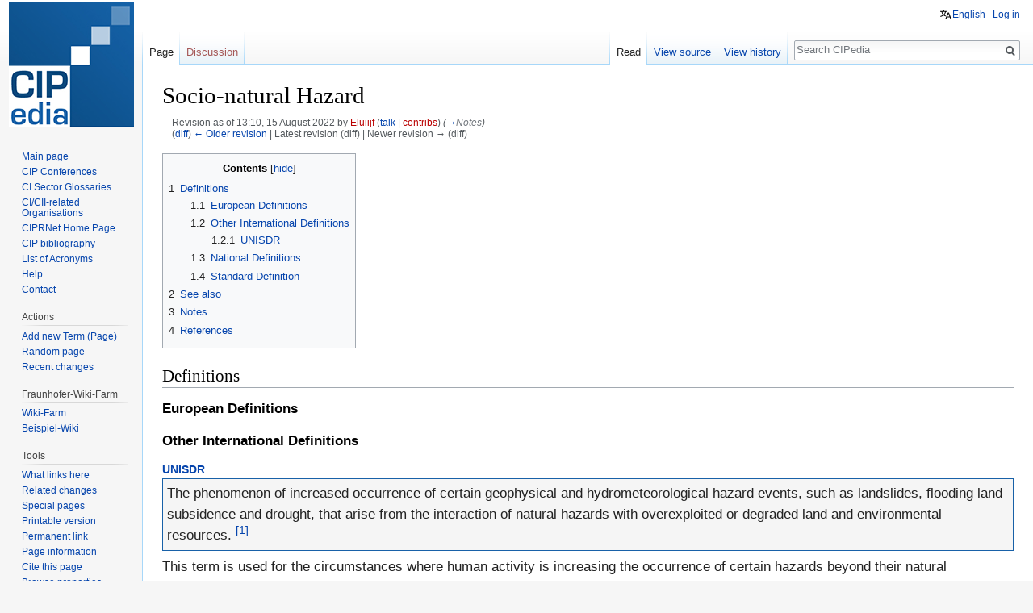

--- FILE ---
content_type: text/html; charset=UTF-8
request_url: https://websites.fraunhofer.de/CIPedia/index.php?title=Socio-natural_Hazard&oldid=12891
body_size: 13145
content:
<!DOCTYPE html>
<html class="client-nojs" lang="en" dir="ltr">
<head>
<meta charset="UTF-8"/>
<title>Socio-natural Hazard - CIPedia</title>
<script>document.documentElement.className = document.documentElement.className.replace( /(^|\s)client-nojs(\s|$)/, "$1client-js$2" );</script>
<script>(window.RLQ=window.RLQ||[]).push(function(){mw.config.set({"wgCanonicalNamespace":"","wgCanonicalSpecialPageName":false,"wgNamespaceNumber":0,"wgPageName":"Socio-natural_Hazard","wgTitle":"Socio-natural Hazard","wgCurRevisionId":12891,"wgRevisionId":12891,"wgArticleId":56,"wgIsArticle":true,"wgIsRedirect":false,"wgAction":"view","wgUserName":null,"wgUserGroups":["*"],"wgCategories":["Threat"],"wgBreakFrames":false,"wgPageContentLanguage":"en","wgPageContentModel":"wikitext","wgSeparatorTransformTable":["",""],"wgDigitTransformTable":["",""],"wgDefaultDateFormat":"dmy","wgMonthNames":["","January","February","March","April","May","June","July","August","September","October","November","December"],"wgMonthNamesShort":["","Jan","Feb","Mar","Apr","May","Jun","Jul","Aug","Sep","Oct","Nov","Dec"],"wgRelevantPageName":"Socio-natural_Hazard","wgRelevantArticleId":56,"wgRequestId":"aW0W1ZW9WMDIVFb_awM_BAAAAAE","wgCSPNonce":false,"wgIsProbablyEditable":false,"wgRelevantPageIsProbablyEditable":false,"wgRestrictionEdit":[],"wgRestrictionMove":[],"sdgDownArrowImage":"/CIPedia/extensions/SemanticDrilldown/skins/down-arrow.png","sdgRightArrowImage":"/CIPedia/extensions/SemanticDrilldown/skins/right-arrow.png","wgCategoryTreePageCategoryOptions":"{\"mode\":0,\"hideprefix\":20,\"showcount\":true,\"namespaces\":false}","wgHeaderTabsTabIndexes":[],"wgPageFormsAutocompleteValues":[],"wgPageFormsAutocompleteOnAllChars":false,"wgPageFormsFieldProperties":[],"wgPageFormsCargoFields":[],"wgPageFormsDependentFields":[],"wgPageFormsGridValues":[],"wgPageFormsGridParams":[],"wgPageFormsContLangYes":null,"wgPageFormsContLangNo":null,"wgPageFormsContLangMonths":[],"wgPageFormsHeightForMinimizingInstances":800,"wgPageFormsShowOnSelect":[],"wgPageFormsScriptPath":"/CIPedia/extensions/PageForms","edgValues":[],"wgPageFormsEDSettings":null,"wgAmericanDates":false,"wgULSAcceptLanguageList":[],"wgULSCurrentAutonym":"English","wgWikiEditorEnabledModules":[],"wgVisualEditor":{"pageLanguageCode":"en","pageLanguageDir":"ltr","pageVariantFallbacks":"en","usePageImages":false,"usePageDescriptions":false},"srfFilteredConfig":null,"egMapsScriptPath":"/CIPedia/extensions/Maps/","egMapsDebugJS":false,"egMapsAvailableServices":["leaflet","googlemaps3"],"egMapsLeafletLayersApiKeys":{"MapBox":"","MapQuestOpen":"","Thunderforest":"","GeoportailFrance":""},"wgVisualEditorToolbarScrollOffset":0,"wgVisualEditorUnsupportedEditParams":["undo","undoafter","veswitched"],"wgEditSubmitButtonLabelPublish":false});mw.loader.state({"site.styles":"ready","noscript":"ready","user.styles":"ready","user":"ready","user.options":"ready","user.tokens":"loading","ext.cite.styles":"ready","mediawiki.legacy.shared":"ready","mediawiki.legacy.commonPrint":"ready","mediawiki.toc.styles":"ready","ext.uls.pt":"ready","ext.visualEditor.desktopArticleTarget.noscript":"ready","ext.srf.styles":"ready","ext.smw.style":"ready","ext.smw.tooltip.styles":"ready","mediawiki.skinning.interface":"ready","skins.vector.styles":"ready"});mw.loader.implement("user.tokens@0tffind",function($,jQuery,require,module){/*@nomin*/mw.user.tokens.set({"editToken":"+\\","patrolToken":"+\\","watchToken":"+\\","csrfToken":"+\\"});
});RLPAGEMODULES=["ext.smw.style","ext.smw.tooltips","ext.cite.a11y","site","mediawiki.page.startup","mediawiki.user","mediawiki.page.ready","mediawiki.toc","mediawiki.searchSuggest","ext.headertabs","ext.headertabs.large","ext.uls.interface","ext.visualEditor.desktopArticleTarget.init","ext.visualEditor.targetLoader","skins.vector.js"];mw.loader.load(RLPAGEMODULES);});</script>
<link rel="stylesheet" href="/CIPedia/load.php?debug=false&amp;lang=en&amp;modules=ext.cite.styles%7Cext.uls.pt%7Cext.visualEditor.desktopArticleTarget.noscript%7Cmediawiki.legacy.commonPrint%2Cshared%7Cmediawiki.skinning.interface%7Cmediawiki.toc.styles%7Cskins.vector.styles&amp;only=styles&amp;skin=vector"/>
<link rel="stylesheet" href="/CIPedia/load.php?debug=false&amp;lang=en&amp;modules=ext.smw.style%7Cext.smw.tooltip.styles&amp;only=styles&amp;skin=vector"/>
<link rel="stylesheet" href="/CIPedia/load.php?debug=false&amp;lang=en&amp;modules=ext.srf.styles&amp;only=styles&amp;skin=vector"/>
<script async="" src="/CIPedia/load.php?debug=false&amp;lang=en&amp;modules=startup&amp;only=scripts&amp;skin=vector"></script>
<meta name="ResourceLoaderDynamicStyles" content=""/>
<meta name="generator" content="MediaWiki 1.32.2"/>
<meta name="robots" content="noindex,nofollow"/>
<link rel="alternate" type="application/rdf+xml" title="Socio-natural Hazard" href="/CIPedia/index.php?title=Special:ExportRDF/Socio-natural_Hazard&amp;xmlmime=rdf"/>
<link rel="shortcut icon" href="/CIPedia/images/fraunhofer_favicon.ico"/>
<link rel="search" type="application/opensearchdescription+xml" href="/CIPedia/opensearch_desc.php" title="CIPedia (en)"/>
<link rel="EditURI" type="application/rsd+xml" href="https://websites.fraunhofer.de/CIPedia/api.php?action=rsd"/>
<!--[if lt IE 9]><script src="/CIPedia/load.php?debug=false&amp;lang=en&amp;modules=html5shiv&amp;only=scripts&amp;skin=vector&amp;sync=1"></script><![endif]-->
</head>
<body class="mediawiki ltr sitedir-ltr mw-hide-empty-elt ns-0 ns-subject page-Socio-natural_Hazard rootpage-Socio-natural_Hazard skin-vector action-view">		<div id="mw-page-base" class="noprint"></div>
		<div id="mw-head-base" class="noprint"></div>
		<div id="content" class="mw-body" role="main">
			<a id="top"></a>
			<div class="mw-indicators mw-body-content">
</div>
<h1 id="firstHeading" class="firstHeading" lang="en">Socio-natural Hazard</h1>			<div id="bodyContent" class="mw-body-content">
				<div id="siteSub" class="noprint">From CIPedia</div>				<div id="contentSub"><div class="mw-revision"><div id="mw-revision-info">Revision as of 13:10, 15 August 2022 by <a href="/CIPedia/index.php?title=User:Eluiijf&amp;action=edit&amp;redlink=1" class="new mw-userlink" title="User:Eluiijf (page does not exist)" data-userpage-link="true"><bdi>Eluiijf</bdi></a> <span class="mw-usertoollinks">(<a href="/CIPedia/index.php/User_talk:Eluiijf" class="mw-usertoollinks-talk" title="User talk:Eluiijf" data-usertalkpage-link="true">talk</a> | <a href="/CIPedia/index.php/Special:Contributions/Eluiijf" class="new mw-usertoollinks-contribs" title="Special:Contributions/Eluiijf (page does not exist)">contribs</a>)</span> <span class="comment">(<a href="#Notes">→</a>‎<span dir="auto"><span class="autocomment">Notes</span></span>)</span></div><div id="mw-revision-nav">(<a href="/CIPedia/index.php?title=Socio-natural_Hazard&amp;diff=prev&amp;oldid=12891" title="Socio-natural Hazard">diff</a>) <a href="/CIPedia/index.php?title=Socio-natural_Hazard&amp;direction=prev&amp;oldid=12891" title="Socio-natural Hazard">← Older revision</a> | Latest revision (diff) | Newer revision → (diff)</div></div></div>
				<div id="jump-to-nav"></div>				<a class="mw-jump-link" href="#mw-head">Jump to navigation</a>
				<a class="mw-jump-link" href="#p-search">Jump to search</a>
				<div id="mw-content-text" lang="en" dir="ltr" class="mw-content-ltr"><div class="mw-parser-output"><div id="toc" class="toc"><input type="checkbox" role="button" id="toctogglecheckbox" class="toctogglecheckbox" style="display:none" /><div class="toctitle" lang="en" dir="ltr"><h2>Contents</h2><span class="toctogglespan"><label class="toctogglelabel" for="toctogglecheckbox"></label></span></div>
<ul>
<li class="toclevel-1 tocsection-1"><a href="#Definitions"><span class="tocnumber">1</span> <span class="toctext">Definitions</span></a>
<ul>
<li class="toclevel-2 tocsection-2"><a href="#European_Definitions"><span class="tocnumber">1.1</span> <span class="toctext">European Definitions</span></a></li>
<li class="toclevel-2 tocsection-3"><a href="#Other_International_Definitions"><span class="tocnumber">1.2</span> <span class="toctext">Other International Definitions</span></a>
<ul>
<li class="toclevel-3 tocsection-4"><a href="#UNISDR"><span class="tocnumber">1.2.1</span> <span class="toctext">UNISDR</span></a></li>
</ul>
</li>
<li class="toclevel-2 tocsection-5"><a href="#National_Definitions"><span class="tocnumber">1.3</span> <span class="toctext">National Definitions</span></a></li>
<li class="toclevel-2 tocsection-6"><a href="#Standard_Definition"><span class="tocnumber">1.4</span> <span class="toctext">Standard Definition</span></a></li>
</ul>
</li>
<li class="toclevel-1 tocsection-7"><a href="#See_also"><span class="tocnumber">2</span> <span class="toctext">See also</span></a></li>
<li class="toclevel-1 tocsection-8"><a href="#Notes"><span class="tocnumber">3</span> <span class="toctext">Notes</span></a></li>
<li class="toclevel-1 tocsection-9"><a href="#References"><span class="tocnumber">4</span> <span class="toctext">References</span></a></li>
</ul>
</div>

<h2><span class="mw-headline" id="Definitions">Definitions</span></h2>
<h3><span class="mw-headline" id="European_Definitions">European Definitions</span></h3>
<h3><span class="mw-headline" id="Other_International_Definitions">Other International Definitions</span></h3>
<h4><span class="mw-headline" id="UNISDR"><a href="/CIPedia/index.php/UNISDR" title="UNISDR">UNISDR</a></span></h4>
<div style="background-color: #f5f5f5; border: 1px solid #11386F; border: 1px solid #1861a8; padding: 5px"> 
 <big>The phenomenon of increased occurrence of certain geophysical and hydrometeorological hazard events, such as landslides, flooding land subsidence and drought, that arise from the interaction of natural hazards with overexploited or degraded land and environmental resources. <sup id="cite_ref-1" class="reference"><a href="#cite_note-1">&#91;1&#93;</a></sup></big></div>
<p><big>This term is used for the circumstances where human activity is increasing the occurrence of certain hazards beyond their natural probabilities. Evidence points to a growing disaster burden from such hazards. Socio-natural hazards can be reduced and avoided through wise management of land and environmental resources.</big><br /><br />
</p>
<div style="background-color: #f5f5f5; border: 1px solid #11386F; border: 1px solid #1861a8; padding: 5px"> 
 <big>Угроза социально-природного характера: Увеличение возникновения определенных опасных геологических или гидрометеорологических событий, таких как оползни, наводнения, просадка грунта или засуха, в результате сочетания природных угроз и чрезмерной эксплуатации или деградации земель и экологических ресурсов. <sup id="cite_ref-2" class="reference"><a href="#cite_note-2">&#91;2&#93;</a></sup></big></div><p><br />
</p><div style="background-color: #f5f5f5; border: 1px solid #11386F; border: 1px solid #1861a8; padding: 5px"> 
 <big>Amenaza socio-natural: El fenómeno de una mayor ocurrencia de eventos relativos a ciertas amenazas geofísicas e hidrometeorológicas, tales como aludes, inundaciones, subsidencia de la tierra y sequías, que surgen de la interacción de las amenazas naturales con los suelos y los recursos ambientales explotados en exceso o degradados. <sup id="cite_ref-3" class="reference"><a href="#cite_note-3">&#91;3&#93;</a></sup></big></div><p><br />
</p><div style="background-color: #f5f5f5; border: 1px solid #11386F; border: 1px solid #1861a8; padding: 5px"> 
 <big>الأخطار الطبيعية الاجتماعية: ظاهرة الزيادة في حدوث الأخطار الجيوفيزيائية وأخطار الطقس والمياه، مثل الانزلاقات الأرضية والفيضانات والانخسافات الأرضية والجفاف، والتي تحدث نتيجة لتفاعل الأخطار الطبيعية مع الاستغلال الزائد للأراضي والموارد الطبيعية أو تدهورها. <sup id="cite_ref-4" class="reference"><a href="#cite_note-4">&#91;4&#93;</a></sup></big></div><p><br />
</p><div style="background-color: #f5f5f5; border: 1px solid #11386F; border: 1px solid #1861a8; padding: 5px"> 
 <big>Ancaman bahaya sosial alami: Fenomena meningkatnya kejadian peristiwaperistiwa ancaman bahaya geofisik dan hidrometeorologis tertentu seperti tanah longsor, banjir, amblesan tanah, dan kekeringan, yang diakibatkan oleh interaksi antara ancaman bahaya-ancaman bahaya alam dengan sumber daya lahan dan lingkungan yang dimanfaatkan secara berlebihan atau rusak.<sup id="cite_ref-5" class="reference"><a href="#cite_note-5">&#91;5&#93;</a></sup></big></div><p><br />
</p><div style="background-color: #f5f5f5; border: 1px solid #11386F; border: 1px solid #1861a8; padding: 5px"> 
 <big>Bahaya sosio-alam: Fenomena peningkatan kekerapan kejadian bahaya - bahaya geofizikal dan hidrometeorologi berbahaya, seperti tanah runtuh, banjir, penenggelaman tanah serta kemarau, yang timbul akibat interaksi antara bahaya alam dan eksploitasi tanah berlebihan atau penyahgredan tanah dan sumber alam.  <sup id="cite_ref-6" class="reference"><a href="#cite_note-6">&#91;6&#93;</a></sup></big></div><p><br /><br />
</p><h3><span class="mw-headline" id="National_Definitions">National Definitions</span></h3>
<h3><span class="mw-headline" id="Standard_Definition">Standard Definition</span></h3>
<h2><span class="mw-headline" id="See_also">See also</span></h2>
<ul><li><a href="/CIPedia/index.php/Hazard" title="Hazard">Hazard</a></li>
<li><a href="/CIPedia/index.php/Biological_Hazard" title="Biological Hazard">Biological Hazard</a></li>
<li><a href="/CIPedia/index.php/Geological_Hazard" title="Geological Hazard">Geological Hazard</a></li>
<li><a href="/CIPedia/index.php/Hydrometeorological_Hazard" title="Hydrometeorological Hazard">Hydrometeorological Hazard</a></li>
<li><a href="/CIPedia/index.php/Natural_Hazard" title="Natural Hazard">Natural Hazard</a></li>
<li><a href="/CIPedia/index.php/Technological_Hazard" title="Technological Hazard">Technological Hazard</a></li></ul>
<h2><span class="mw-headline" id="Notes">Notes</span></h2>
<h2><span class="mw-headline" id="References">References</span></h2>
<div class="mw-references-wrap"><ol class="references">
<li id="cite_note-1"><span class="mw-cite-backlink"><a href="#cite_ref-1">↑</a></span> <span class="reference-text"> <a target="_blank" rel="nofollow noreferrer noopener" class="external text" href="http://www.unisdr.org/files/7817_UNISDRTerminologyEnglish.pdf">2009 UNISDR Terminology on Disaster Risk Reduction</a></span>
</li>
<li id="cite_note-2"><span class="mw-cite-backlink"><a href="#cite_ref-2">↑</a></span> <span class="reference-text"><a target="_blank" rel="nofollow noreferrer noopener" class="external text" href="http://unisdr.org/files/7817_UNISDRTerminologyRussian.pdf">UNISDR glossary in Russian</a></span>
</li>
<li id="cite_note-3"><span class="mw-cite-backlink"><a href="#cite_ref-3">↑</a></span> <span class="reference-text"><a target="_blank" rel="nofollow noreferrer noopener" class="external text" href="http://unisdr.org/files/7817_UNISDRTerminologySpanish.pdf">UNISDR glossary in Spanish</a></span>
</li>
<li id="cite_note-4"><span class="mw-cite-backlink"><a href="#cite_ref-4">↑</a></span> <span class="reference-text"><a target="_blank" rel="nofollow noreferrer noopener" class="external text" href="http://www.unisdr.org/files/7817_UNISDRTerminologyArabic.pdf">UNISDR glossary in Arabian</a></span>
</li>
<li id="cite_note-5"><span class="mw-cite-backlink"><a href="#cite_ref-5">↑</a></span> <span class="reference-text"><a target="_blank" rel="nofollow noreferrer noopener" class="external text" href="http://www.preventionweb.net/files/7817_isdrindonesia.pdf">UNISDR glossary in Bahasa</a></span>
</li>
<li id="cite_note-6"><span class="mw-cite-backlink"><a href="#cite_ref-6">↑</a></span> <span class="reference-text"><a target="_blank" rel="nofollow noreferrer noopener" class="external text" href="http://www.preventionweb.net/files/7817_isdrmalaysiaterminology.pdf">UNISDR glossary in Malay</a></span>
</li>
</ol></div>
<p><br />
</p>
<!-- 
NewPP limit report
Cached time: 20260118172229
Cache expiry: 86400
Dynamic content: false
[SMW] In‐text annotation parser time: 0 seconds
CPU time usage: 0.019 seconds
Real time usage: 0.029 seconds
Preprocessor visited node count: 157/1000000
Preprocessor generated node count: 400/1000000
Post‐expand include size: 3285/2097152 bytes
Template argument size: 2517/2097152 bytes
Highest expansion depth: 3/40
Expensive parser function count: 0/100
Unstrip recursion depth: 0/20
Unstrip post‐expand size: 2422/5000000 bytes
ExtLoops count: 0
-->
<!--
Transclusion expansion time report (%,ms,calls,template)
100.00%    8.878      1 -total
 95.93%    8.517      6 Template:Definition
-->
</div></div>					<div class="printfooter">
						Retrieved from "<a dir="ltr" href="https://websites.fraunhofer.de/CIPedia/index.php?title=Socio-natural_Hazard&amp;oldid=12891">https://websites.fraunhofer.de/CIPedia/index.php?title=Socio-natural_Hazard&amp;oldid=12891</a>"					</div>
				<div id="catlinks" class="catlinks" data-mw="interface"><div id="mw-normal-catlinks" class="mw-normal-catlinks"><a href="/CIPedia/index.php/Special:Categories" title="Special:Categories">Category</a>: <ul><li><a href="/CIPedia/index.php/Category:Threat" title="Category:Threat">Threat</a></li></ul></div></div>				<div class="visualClear"></div>
							</div>
		</div>
		<div id="mw-navigation">
			<h2>Navigation menu</h2>
			<div id="mw-head">
									<div id="p-personal" role="navigation" class="" aria-labelledby="p-personal-label">
						<h3 id="p-personal-label">Personal tools</h3>
						<ul>
							<li id="pt-uls" class="active"><a href="#" class="uls-trigger">English</a></li><li id="pt-login"><a href="/CIPedia/index.php?title=Special:UserLogin&amp;returnto=Socio-natural+Hazard&amp;returntoquery=oldid%3D12891" title="You are encouraged to log in; however, it is not mandatory [o]" accesskey="o">Log in</a></li>						</ul>
					</div>
									<div id="left-navigation">
										<div id="p-namespaces" role="navigation" class="vectorTabs" aria-labelledby="p-namespaces-label">
						<h3 id="p-namespaces-label">Namespaces</h3>
						<ul>
							<li id="ca-nstab-main" class="selected"><span><a href="/CIPedia/index.php/Socio-natural_Hazard" title="View the content page [c]" accesskey="c">Page</a></span></li><li id="ca-talk" class="new"><span><a href="/CIPedia/index.php?title=Talk:Socio-natural_Hazard&amp;action=edit&amp;redlink=1" rel="discussion" title="Discussion about the content page (page does not exist) [t]" accesskey="t">Discussion</a></span></li>						</ul>
					</div>
										<div id="p-variants" role="navigation" class="vectorMenu emptyPortlet" aria-labelledby="p-variants-label">
												<input type="checkbox" class="vectorMenuCheckbox" aria-labelledby="p-variants-label" />
						<h3 id="p-variants-label">
							<span>Variants</span>
						</h3>
						<div class="menu">
							<ul>
															</ul>
						</div>
					</div>
									</div>
				<div id="right-navigation">
										<div id="p-views" role="navigation" class="vectorTabs" aria-labelledby="p-views-label">
						<h3 id="p-views-label">Views</h3>
						<ul>
							<li id="ca-view" class="collapsible selected"><span><a href="/CIPedia/index.php/Socio-natural_Hazard">Read</a></span></li><li id="ca-viewsource" class="collapsible"><span><a href="/CIPedia/index.php?title=Socio-natural_Hazard&amp;action=edit" title="This page is protected.&#10;You can view its source [e]" accesskey="e">View source</a></span></li><li id="ca-history" class="collapsible"><span><a href="/CIPedia/index.php?title=Socio-natural_Hazard&amp;action=history" title="Past revisions of this page [h]" accesskey="h">View history</a></span></li>						</ul>
					</div>
										<div id="p-cactions" role="navigation" class="vectorMenu emptyPortlet" aria-labelledby="p-cactions-label">
						<input type="checkbox" class="vectorMenuCheckbox" aria-labelledby="p-cactions-label" />
						<h3 id="p-cactions-label"><span>More</span></h3>
						<div class="menu">
							<ul>
															</ul>
						</div>
					</div>
										<div id="p-search" role="search">
						<h3>
							<label for="searchInput">Search</label>
						</h3>
						<form action="/CIPedia/index.php" id="searchform">
							<div id="simpleSearch">
								<input type="search" name="search" placeholder="Search CIPedia" title="Search CIPedia [f]" accesskey="f" id="searchInput"/><input type="hidden" value="Special:Search" name="title"/><input type="submit" name="fulltext" value="Search" title="Search the pages for this text" id="mw-searchButton" class="searchButton mw-fallbackSearchButton"/><input type="submit" name="go" value="Go" title="Go to a page with this exact name if it exists" id="searchButton" class="searchButton"/>							</div>
						</form>
					</div>
									</div>
			</div>
			<div id="mw-panel">
				<div id="p-logo" role="banner"><a class="mw-wiki-logo" href="/CIPedia/index.php/CIPedia%C2%A9_Main_Page"  title="Visit the main page"></a></div>
						<div class="portal" role="navigation" id="p-navigation" aria-labelledby="p-navigation-label">
			<h3 id="p-navigation-label">Navigation</h3>
			<div class="body">
								<ul>
					<li id="n-mainpage-description"><a href="/CIPedia/index.php/CIPedia%C2%A9_Main_Page" title="Visit the main page [z]" accesskey="z">Main page</a></li><li id="n-CIP-Conferences"><a href="/CIPedia/index.php/CIP_Conference_List">CIP Conferences</a></li><li id="n-CI-Sector-Glossaries"><a href="/CIPedia/index.php/CI_Sector_Glossaries_Table">CI Sector Glossaries</a></li><li id="n-CI.2FCII-related-Organisations"><a href="/CIPedia/index.php/Organisational_structures_CI/CII">CI/CII-related Organisations</a></li><li id="n-CIPRNet-Home-Page"><a href="https://ciprnet.eu/" rel="nofollow" target="_blank">CIPRNet Home Page</a></li><li id="n-CIP-bibliography"><a href="https://ciprnet.eu/services/bibliography" rel="nofollow" target="_blank">CIP bibliography</a></li><li id="n-List-of-Acronyms"><a href="/CIPedia/index.php/List_of_acronyms">List of Acronyms</a></li><li id="n-help"><a href="https://www.mediawiki.org/wiki/Special:MyLanguage/Help:Contents" target="_blank" title="The place to find out">Help</a></li><li id="n-Contact"><a href="/CIPedia/index.php/Contact">Contact</a></li>				</ul>
							</div>
		</div>
			<div class="portal" role="navigation" id="p-Actions" aria-labelledby="p-Actions-label">
			<h3 id="p-Actions-label">Actions</h3>
			<div class="body">
								<ul>
					<li id="n-Add-new-Term-.28Page.29"><a href="/CIPedia/index.php/CIPedia:Create_new_page">Add new Term (Page)</a></li><li id="n-randompage"><a href="/CIPedia/index.php/Special:Random" title="Load a random page [x]" accesskey="x">Random page</a></li><li id="n-recentchanges"><a href="/CIPedia/index.php/Special:RecentChanges" title="A list of recent changes in the wiki [r]" accesskey="r">Recent changes</a></li>				</ul>
							</div>
		</div>
			<div class="portal" role="navigation" id="p-Fraunhofer-Wiki-Farm" aria-labelledby="p-Fraunhofer-Wiki-Farm-label">
			<h3 id="p-Fraunhofer-Wiki-Farm-label">Fraunhofer-Wiki-Farm</h3>
			<div class="body">
								<ul>
					<li id="n-Wiki-Farm"><a href="http://wiki01.fraunhofer.de/Wiki-Farm/index.php" rel="nofollow" target="_blank">Wiki-Farm</a></li><li id="n-Beispiel-Wiki"><a href="http://wiki01.fraunhofer.de/Beispiel-Wiki/index.php" rel="nofollow" target="_blank">Beispiel-Wiki</a></li>				</ul>
							</div>
		</div>
			<div class="portal" role="navigation" id="p-tb" aria-labelledby="p-tb-label">
			<h3 id="p-tb-label">Tools</h3>
			<div class="body">
								<ul>
					<li id="t-whatlinkshere"><a href="/CIPedia/index.php/Special:WhatLinksHere/Socio-natural_Hazard" title="A list of all wiki pages that link here [j]" accesskey="j">What links here</a></li><li id="t-recentchangeslinked"><a href="/CIPedia/index.php/Special:RecentChangesLinked/Socio-natural_Hazard" rel="nofollow" title="Recent changes in pages linked from this page [k]" accesskey="k">Related changes</a></li><li id="t-specialpages"><a href="/CIPedia/index.php/Special:SpecialPages" title="A list of all special pages [q]" accesskey="q">Special pages</a></li><li id="t-print"><a href="/CIPedia/index.php?title=Socio-natural_Hazard&amp;oldid=12891&amp;printable=yes" rel="alternate" title="Printable version of this page [p]" accesskey="p">Printable version</a></li><li id="t-permalink"><a href="/CIPedia/index.php?title=Socio-natural_Hazard&amp;oldid=12891" title="Permanent link to this revision of the page">Permanent link</a></li><li id="t-info"><a href="/CIPedia/index.php?title=Socio-natural_Hazard&amp;action=info" title="More information about this page">Page information</a></li><li id="t-cite"><a href="/CIPedia/index.php?title=Special:CiteThisPage&amp;page=Socio-natural_Hazard&amp;id=12891" title="Information on how to cite this page">Cite this page</a></li><li id="t-smwbrowselink"><a href="/CIPedia/index.php/Special:Browse/:Socio-2Dnatural-5FHazard" rel="search">Browse properties</a></li>				</ul>
							</div>
		</div>
				</div>
		</div>
				<div id="footer" role="contentinfo">
						<ul id="footer-info">
								<li id="footer-info-lastmod"> This page was last edited on 15 August 2022, at 13:10.</li>
							</ul>
						<ul id="footer-places">
								<li id="footer-places-privacy"><a href="/CIPedia/index.php/CIPedia:Privacy_policy" title="CIPedia:Privacy policy">Privacy policy</a></li>
								<li id="footer-places-about"><a href="/CIPedia/index.php/CIPedia:About" title="CIPedia:About">About CIPedia</a></li>
								<li id="footer-places-disclaimer"><a href="/CIPedia/index.php/CIPedia:General_disclaimer" title="CIPedia:General disclaimer">Disclaimers</a></li>
							</ul>
										<ul id="footer-icons" class="noprint">
										<li id="footer-ciprico">
						<a href="https://www.ciprnet.eu" target="_blank"><img src="/CIPedia/images/CIPRNet_Logo_WEB_RBG-1.png" alt="European Commission" height="96" width="96"/></a>					</li>
										<li id="footer-euico">
						<a href="https://ec.europa.eu/jrc/en" target="_blank"><img src="/CIPedia/images/logo_ec-jrc_standard_positive_rgb-s.jpg" alt="European Commission" height="96" width="138"/></a>					</li>
										<li id="footer-resinico">
						<a href="http://www.resin-cities.eu/home/" target="_blank"><img src="/CIPedia/images/RESIN-logo.png" alt="RESIN climate resilient cities and infrastructures" height="96" width="138"/></a>					</li>
										<li id="footer-iaisico">
						<a href="http://www.iais.fraunhofer.de" target="_blank"><img src="/CIPedia/images/iais_43mm_p334.jpg" alt="Fraunhofer IAIS" height="39" width="150"/></a>					</li>
										<li id="footer-poweredbyico">
						<a href="http://www.mediawiki.org/" target="_blank"><img src="/CIPedia/resources/assets/poweredby_mediawiki_88x31.png" alt="Powered by MediaWiki" srcset="/CIPedia/resources/assets/poweredby_mediawiki_132x47.png 1.5x, /CIPedia/resources/assets/poweredby_mediawiki_176x62.png 2x" width="88" height="31"/></a><a href="https://www.semantic-mediawiki.org/wiki/Semantic_MediaWiki" target="_blank"><img src="[data-uri]" alt="Powered by Semantic MediaWiki" width="88" height="31"/></a>					</li>
									</ul>
						<div style="clear: both;"></div>
		</div>
		
<script>(window.RLQ=window.RLQ||[]).push(function(){mw.config.set({"wgPageParseReport":{"smw":{"limitreport-intext-parsertime":0},"limitreport":{"cputime":"0.019","walltime":"0.029","ppvisitednodes":{"value":157,"limit":1000000},"ppgeneratednodes":{"value":400,"limit":1000000},"postexpandincludesize":{"value":3285,"limit":2097152},"templateargumentsize":{"value":2517,"limit":2097152},"expansiondepth":{"value":3,"limit":40},"expensivefunctioncount":{"value":0,"limit":100},"unstrip-depth":{"value":0,"limit":20},"unstrip-size":{"value":2422,"limit":5000000},"timingprofile":["100.00%    8.878      1 -total"," 95.93%    8.517      6 Template:Definition"]},"loops":{"limitreport-count-unlimited":[0]},"cachereport":{"timestamp":"20260118172229","ttl":86400,"transientcontent":false}}});mw.config.set({"wgBackendResponseTime":135});});</script>
	</body>
</html>


--- FILE ---
content_type: text/javascript; charset=utf-8
request_url: https://websites.fraunhofer.de/CIPedia/load.php?debug=false&lang=en&modules=startup&only=scripts&skin=vector
body_size: 64142
content:
/*
[aW0W1hhr3pAgXiL6ZGxt3AAAAAc] 2026-01-18 17:22:30: Fatal exception of type "BadMethodCallException"
*/
if (window.console && console.error) {console.error("[aW0W1hhr3pAgXiL6ZGxt3AAAAAc] 2026-01-18 17:22:30: Fatal exception of type \"BadMethodCallException\"");}
function isCompatible(str){var ua=str||navigator.userAgent;return!!((function(){'use strict';return!this&&Function.prototype.bind&&window.JSON;}())&&'querySelector'in document&&'localStorage'in window&&'addEventListener'in window&&!ua.match(/MSIE 10|webOS\/1\.[0-4]|SymbianOS|Series60|NetFront|Opera Mini|S40OviBrowser|MeeGo|Android.+Glass|^Mozilla\/5\.0 .+ Gecko\/$|googleweblight|PLAYSTATION|PlayStation/));}if(!isCompatible()){document.documentElement.className=document.documentElement.className.replace(/(^|\s)client-js(\s|$)/,'$1client-nojs$2');while(window.NORLQ&&window.NORLQ[0]){window.NORLQ.shift()();}window.NORLQ={push:function(fn){fn();}};window.RLQ={push:function(){}};}else{if(window.performance&&performance.mark){performance.mark('mwStartup');}(function(){'use strict';var mw,StringSet,log,trackQueue=[];function fnv132(str){var hash=0x811C9DC5,i;for(i=0;i<str.length;i++){hash+=(hash<<1)+(hash<<4)+(hash<<7)+(hash<<8)+(hash<<24);hash^=str.charCodeAt(i);}hash=(hash>>>0).toString(36)
;while(hash.length<7){hash='0'+hash;}return hash;}function defineFallbacks(){StringSet=window.Set||function StringSet(){var set=Object.create(null);this.add=function(value){set[value]=!0;};this.has=function(value){return value in set;};};}function setGlobalMapValue(map,key,value){map.values[key]=value;log.deprecate(window,key,value,map===mw.config&&'Use mw.config instead.');}function logError(topic,data){var msg,e=data.exception,source=data.source,module=data.module,console=window.console;if(console&&console.log){msg=(e?'Exception':'Error')+' in '+source;if(module){msg+=' in module '+module;}msg+=(e?':':'.');console.log(msg);if(e&&console.warn){console.warn(e);}}}function Map(global){this.values=Object.create(null);if(global===true){this.set=function(selection,value){var s;if(arguments.length>1){if(typeof selection!=='string'){return false;}setGlobalMapValue(this,selection,value);return true;}if(typeof selection==='object'){for(s in selection){setGlobalMapValue(this,s,selection[s]);}
return true;}return false;};}}Map.prototype={constructor:Map,get:function(selection,fallback){var results,i;fallback=arguments.length>1?fallback:null;if(Array.isArray(selection)){results={};for(i=0;i<selection.length;i++){if(typeof selection[i]==='string'){results[selection[i]]=selection[i]in this.values?this.values[selection[i]]:fallback;}}return results;}if(typeof selection==='string'){return selection in this.values?this.values[selection]:fallback;}if(selection===undefined){results={};for(i in this.values){results[i]=this.values[i];}return results;}return fallback;},set:function(selection,value){var s;if(arguments.length>1){if(typeof selection!=='string'){return false;}this.values[selection]=value;return true;}if(typeof selection==='object'){for(s in selection){this.values[s]=selection[s];}return true;}return false;},exists:function(selection){var i;if(Array.isArray(selection)){for(i=0;i<selection.length;i++){if(typeof selection[i]!=='string'||!(selection[i]in this.values)){return false
;}}return true;}return typeof selection==='string'&&selection in this.values;}};defineFallbacks();log=(function(){var log=function(){},console=window.console;log.warn=console&&console.warn?Function.prototype.bind.call(console.warn,console):function(){};log.error=console&&console.error?Function.prototype.bind.call(console.error,console):function(){};log.deprecate=function(obj,key,val,msg,logName){var stacks;function maybeLog(){var name,trace=new Error().stack;if(!stacks){stacks=new StringSet();}if(!stacks.has(trace)){stacks.add(trace);name=logName||key;mw.track('mw.deprecate',name);mw.log.warn('Use of "'+name+'" is deprecated.'+(msg?(' '+msg):''));}}try{Object.defineProperty(obj,key,{configurable:!0,enumerable:!0,get:function(){maybeLog();return val;},set:function(newVal){maybeLog();val=newVal;}});}catch(err){obj[key]=val;}};return log;}());mw={redefineFallbacksForTest:function(){if(!window.QUnit){throw new Error('Reset not allowed outside unit tests');}defineFallbacks();},now:
function(){var perf=window.performance,navStart=perf&&perf.timing&&perf.timing.navigationStart;mw.now=navStart&&typeof perf.now==='function'?function(){return navStart+perf.now();}:Date.now;return mw.now();},trackQueue:trackQueue,track:function(topic,data){trackQueue.push({topic:topic,timeStamp:mw.now(),data:data});},trackError:function(topic,data){mw.track(topic,data);logError(topic,data);},Map:Map,config:null,libs:{},legacy:{},messages:new Map(),templates:new Map(),log:log,loader:(function(){var registry=Object.create(null),sources=Object.create(null),handlingPendingRequests=!1,pendingRequests=[],queue=[],jobs=[],willPropagate=!1,errorModules=[],baseModules=["jquery","mediawiki.base"],marker=document.querySelector('meta[name="ResourceLoaderDynamicStyles"]'),nextCssBuffer,rAF=window.requestAnimationFrame||setTimeout;function newStyleTag(text,nextNode){var el=document.createElement('style');el.appendChild(document.createTextNode(text));if(nextNode&&nextNode.parentNode){nextNode.
parentNode.insertBefore(el,nextNode);}else{document.head.appendChild(el);}return el;}function flushCssBuffer(cssBuffer){var i;cssBuffer.active=!1;newStyleTag(cssBuffer.cssText,marker);for(i=0;i<cssBuffer.callbacks.length;i++){cssBuffer.callbacks[i]();}}function addEmbeddedCSS(cssText,callback){if(!nextCssBuffer||nextCssBuffer.active===false||cssText.slice(0,'@import'.length)==='@import'){nextCssBuffer={cssText:'',callbacks:[],active:null};}nextCssBuffer.cssText+='\n'+cssText;nextCssBuffer.callbacks.push(callback);if(nextCssBuffer.active===null){nextCssBuffer.active=!0;rAF(flushCssBuffer.bind(null,nextCssBuffer));}}function getCombinedVersion(modules){var hashes=modules.reduce(function(result,module){return result+registry[module].version;},'');return fnv132(hashes);}function allReady(modules){var i;for(i=0;i<modules.length;i++){if(mw.loader.getState(modules[i])!=='ready'){return false;}}return true;}function allWithImplicitReady(module){return allReady(registry[module].
dependencies)&&(baseModules.indexOf(module)!==-1||allReady(baseModules));}function anyFailed(modules){var i,state;for(i=0;i<modules.length;i++){state=mw.loader.getState(modules[i]);if(state==='error'||state==='missing'){return true;}}return false;}function doPropagation(){var errorModule,baseModuleError,module,i,failed,job,didPropagate=!0;do{didPropagate=!1;while(errorModules.length){errorModule=errorModules.shift();baseModuleError=baseModules.indexOf(errorModule)!==-1;for(module in registry){if(registry[module].state!=='error'&&registry[module].state!=='missing'){if(baseModuleError&&baseModules.indexOf(module)===-1){registry[module].state='error';didPropagate=!0;}else if(registry[module].dependencies.indexOf(errorModule)!==-1){registry[module].state='error';errorModules.push(module);didPropagate=!0;}}}}for(module in registry){if(registry[module].state==='loaded'&&allWithImplicitReady(module)){execute(module);didPropagate=!0;}}for(i=0;i<jobs.length;i++){job=jobs[i];failed=
anyFailed(job.dependencies);if(failed||allReady(job.dependencies)){jobs.splice(i,1);i-=1;try{if(failed&&job.error){job.error(new Error('Module has failed dependencies'),job.dependencies);}else if(!failed&&job.ready){job.ready();}}catch(e){mw.trackError('resourceloader.exception',{exception:e,source:'load-callback'});}didPropagate=!0;}}}while(didPropagate);willPropagate=!1;}function requestPropagation(){if(willPropagate){return;}willPropagate=!0;mw.requestIdleCallback(doPropagation,{timeout:1});}function setAndPropagate(module,state){registry[module].state=state;if(state==='loaded'||state==='ready'||state==='error'||state==='missing'){if(state==='ready'){mw.loader.store.add(module);}else if(state==='error'||state==='missing'){errorModules.push(module);}requestPropagation();}}function sortDependencies(module,resolved,unresolved){var i,deps,skip;if(!(module in registry)){throw new Error('Unknown dependency: '+module);}if(registry[module].skip!==null){skip=new Function(registry[
module].skip);registry[module].skip=null;if(skip()){registry[module].skipped=!0;registry[module].dependencies=[];setAndPropagate(module,'ready');return;}}if(resolved.indexOf(module)!==-1){return;}if(!unresolved){unresolved=new StringSet();}if(baseModules.indexOf(module)===-1){baseModules.forEach(function(baseModule){if(resolved.indexOf(baseModule)===-1){resolved.push(baseModule);}});}deps=registry[module].dependencies;unresolved.add(module);for(i=0;i<deps.length;i++){if(resolved.indexOf(deps[i])===-1){if(unresolved.has(deps[i])){throw new Error('Circular reference detected: '+module+' -> '+deps[i]);}sortDependencies(deps[i],resolved,unresolved);}}resolved.push(module);}function resolve(modules){var i,resolved=[];for(i=0;i<modules.length;i++){sortDependencies(modules[i],resolved);}return resolved;}function resolveStubbornly(modules){var i,saved,resolved=[];for(i=0;i<modules.length;i++){saved=resolved.slice();try{sortDependencies(modules[i],resolved);}catch(err){resolved=saved;mw.
trackError('resourceloader.exception',{exception:err,source:'resolve'});}}return resolved;}function addScript(src,callback){var script=document.createElement('script');script.src=src;script.onload=script.onerror=function(){if(script.parentNode){script.parentNode.removeChild(script);}script=null;if(callback){callback();callback=null;}};document.head.appendChild(script);}function queueModuleScript(src,moduleName,callback){pendingRequests.push(function(){if(moduleName!=='jquery'){window.require=mw.loader.require;window.module=registry[moduleName].module;}addScript(src,function(){delete window.module;callback();if(pendingRequests[0]){pendingRequests.shift()();}else{handlingPendingRequests=!1;}});});if(!handlingPendingRequests&&pendingRequests[0]){handlingPendingRequests=!0;pendingRequests.shift()();}}function addLink(media,url){var el=document.createElement('link');el.rel='stylesheet';if(media&&media!=='all'){el.media=media;}el.href=url;if(marker&&marker.parentNode){marker.parentNode.
insertBefore(el,marker);}else{document.head.appendChild(el);}}function domEval(code){var script=document.createElement('script');if(mw.config.get('wgCSPNonce')!==false){script.nonce=mw.config.get('wgCSPNonce');}script.text=code;document.head.appendChild(script);script.parentNode.removeChild(script);}function enqueue(dependencies,ready,error){if(allReady(dependencies)){if(ready!==undefined){ready();}return;}if(anyFailed(dependencies)){if(error!==undefined){error(new Error('One or more dependencies failed to load'),dependencies);}return;}if(ready!==undefined||error!==undefined){jobs.push({dependencies:dependencies.filter(function(module){var state=registry[module].state;return state==='registered'||state==='loaded'||state==='loading'||state==='executing';}),ready:ready,error:error});}dependencies.forEach(function(module){if(registry[module].state==='registered'&&queue.indexOf(module)===-1){if(registry[module].group==='private'){setAndPropagate(module,'error');return;}queue.push(module);}
});mw.loader.work();}function execute(module){var key,value,media,i,urls,cssHandle,siteDeps,siteDepErr,runScript,cssPending=0;if(registry[module].state!=='loaded'){throw new Error('Module in state "'+registry[module].state+'" may not be executed: '+module);}registry[module].state='executing';runScript=function(){var script,markModuleReady,nestedAddScript;script=registry[module].script;markModuleReady=function(){setAndPropagate(module,'ready');};nestedAddScript=function(arr,callback,i){if(i>=arr.length){callback();return;}queueModuleScript(arr[i],module,function(){nestedAddScript(arr,callback,i+1);});};try{if(Array.isArray(script)){nestedAddScript(script,markModuleReady,0);}else if(typeof script==='function'){if(module==='jquery'){script();}else{script(window.$,window.$,mw.loader.require,registry[module].module);}markModuleReady();}else if(typeof script==='string'){domEval(script);markModuleReady();}else{markModuleReady();}}catch(e){setAndPropagate(module,'error');mw.trackError(
'resourceloader.exception',{exception:e,module:module,source:'module-execute'});}};if(registry[module].messages){mw.messages.set(registry[module].messages);}if(registry[module].templates){mw.templates.set(module,registry[module].templates);}cssHandle=function(){cssPending++;return function(){var runScriptCopy;cssPending--;if(cssPending===0){runScriptCopy=runScript;runScript=undefined;runScriptCopy();}};};if(registry[module].style){for(key in registry[module].style){value=registry[module].style[key];media=undefined;if(key!=='url'&&key!=='css'){if(typeof value==='string'){addEmbeddedCSS(value,cssHandle());}else{media=key;key='bc-url';}}if(Array.isArray(value)){for(i=0;i<value.length;i++){if(key==='bc-url'){addLink(media,value[i]);}else if(key==='css'){addEmbeddedCSS(value[i],cssHandle());}}}else if(typeof value==='object'){for(media in value){urls=value[media];for(i=0;i<urls.length;i++){addLink(media,urls[i]);}}}}}if(module==='user'){try{siteDeps=resolve(['site']);}catch(e){siteDepErr=e;
runScript();}if(siteDepErr===undefined){enqueue(siteDeps,runScript,runScript);}}else if(cssPending===0){runScript();}}function sortQuery(o){var key,sorted={},a=[];for(key in o){a.push(key);}a.sort();for(key=0;key<a.length;key++){sorted[a[key]]=o[a[key]];}return sorted;}function buildModulesString(moduleMap){var p,prefix,str=[],list=[];function restore(suffix){return p+suffix;}for(prefix in moduleMap){p=prefix===''?'':prefix+'.';str.push(p+moduleMap[prefix].join(','));list.push.apply(list,moduleMap[prefix].map(restore));}return{str:str.join('|'),list:list};}function resolveIndexedDependencies(modules){var i,j,deps;function resolveIndex(dep){return typeof dep==='number'?modules[dep][0]:dep;}for(i=0;i<modules.length;i++){deps=modules[i][2];if(deps){for(j=0;j<deps.length;j++){deps[j]=resolveIndex(deps[j]);}}}}function makeQueryString(params){return Object.keys(params).map(function(key){return encodeURIComponent(key)+'='+encodeURIComponent(params[key]);}).join('&');}function batchRequest(
batch){var reqBase,splits,maxQueryLength,b,bSource,bGroup,source,group,i,modules,sourceLoadScript,currReqBase,currReqBaseLength,moduleMap,currReqModules,l,lastDotIndex,prefix,suffix,bytesAdded;function doRequest(){var query=Object.create(currReqBase),packed=buildModulesString(moduleMap);query.modules=packed.str;query.version=getCombinedVersion(packed.list);query=sortQuery(query);addScript(sourceLoadScript+'?'+makeQueryString(query));}if(!batch.length){return;}batch.sort();reqBase={skin:mw.config.get('skin'),lang:mw.config.get('wgUserLanguage'),debug:mw.config.get('debug')};maxQueryLength=mw.config.get('wgResourceLoaderMaxQueryLength',2000);splits=Object.create(null);for(b=0;b<batch.length;b++){bSource=registry[batch[b]].source;bGroup=registry[batch[b]].group;if(!splits[bSource]){splits[bSource]=Object.create(null);}if(!splits[bSource][bGroup]){splits[bSource][bGroup]=[];}splits[bSource][bGroup].push(batch[b]);}for(source in splits){sourceLoadScript=sources[source];for(group in splits[
source]){modules=splits[source][group];currReqBase=Object.create(reqBase);if(group==='user'&&mw.config.get('wgUserName')!==null){currReqBase.user=mw.config.get('wgUserName');}currReqBaseLength=makeQueryString(currReqBase).length+25;l=currReqBaseLength;moduleMap=Object.create(null);currReqModules=[];for(i=0;i<modules.length;i++){lastDotIndex=modules[i].lastIndexOf('.');prefix=modules[i].substr(0,lastDotIndex);suffix=modules[i].slice(lastDotIndex+1);bytesAdded=moduleMap[prefix]?suffix.length+3:modules[i].length+3;if(maxQueryLength>0&&currReqModules.length&&l+bytesAdded>maxQueryLength){doRequest();l=currReqBaseLength;moduleMap=Object.create(null);currReqModules=[];mw.track('resourceloader.splitRequest',{maxQueryLength:maxQueryLength});}if(!moduleMap[prefix]){moduleMap[prefix]=[];}l+=bytesAdded;moduleMap[prefix].push(suffix);currReqModules.push(modules[i]);}if(currReqModules.length){doRequest();}}}}function asyncEval(implementations,cb){if(!implementations.length){return;}mw.
requestIdleCallback(function(){try{domEval(implementations.join(';'));}catch(err){cb(err);}});}function getModuleKey(module){return module in registry?(module+'@'+registry[module].version):null;}function splitModuleKey(key){var index=key.indexOf('@');if(index===-1){return{name:key,version:''};}return{name:key.slice(0,index),version:key.slice(index+1)};}function registerOne(module,version,dependencies,group,source,skip){if(module in registry){throw new Error('module already registered: '+module);}registry[module]={module:{exports:{}},version:String(version||''),dependencies:dependencies||[],group:typeof group==='string'?group:null,source:typeof source==='string'?source:'local',state:'registered',skip:typeof skip==='string'?skip:null};}return{moduleRegistry:registry,addStyleTag:newStyleTag,enqueue:enqueue,resolve:resolve,work:function(){var q,batch,implementations,sourceModules;batch=[];for(q=0;q<queue.length;q++){if(queue[q]in registry&&registry[queue[q]].state==='registered'){if(batch.
indexOf(queue[q])===-1){batch.push(queue[q]);registry[queue[q]].state='loading';}}}queue=[];if(!batch.length){return;}mw.loader.store.init();if(mw.loader.store.enabled){implementations=[];sourceModules=[];batch=batch.filter(function(module){var implementation=mw.loader.store.get(module);if(implementation){implementations.push(implementation);sourceModules.push(module);return false;}return true;});asyncEval(implementations,function(err){var failed;mw.loader.store.stats.failed++;mw.loader.store.clear();mw.trackError('resourceloader.exception',{exception:err,source:'store-eval'});failed=sourceModules.filter(function(module){return registry[module].state==='loading';});batchRequest(failed);});}batchRequest(batch);},addSource:function(ids){var id;for(id in ids){if(id in sources){throw new Error('source already registered: '+id);}sources[id]=ids[id];}},register:function(modules){var i;if(typeof modules==='object'){resolveIndexedDependencies(modules);for(i=0;i<modules.length;i++){registerOne.
apply(null,modules[i]);}}else{registerOne.apply(null,arguments);}},implement:function(module,script,style,messages,templates){var split=splitModuleKey(module),name=split.name,version=split.version;if(!(name in registry)){mw.loader.register(name);}if(registry[name].script!==undefined){throw new Error('module already implemented: '+name);}if(version){registry[name].version=version;}registry[name].script=script||null;registry[name].style=style||null;registry[name].messages=messages||null;registry[name].templates=templates||null;if(registry[name].state!=='error'&&registry[name].state!=='missing'){setAndPropagate(name,'loaded');}},load:function(modules,type){var filtered,l;if(typeof modules==='string'){if(/^(https?:)?\/?\//.test(modules)){if(type==='text/css'){l=document.createElement('link');l.rel='stylesheet';l.href=modules;document.head.appendChild(l);return;}if(type==='text/javascript'||type===undefined){addScript(modules);return;}throw new Error(
'invalid type for external url, must be text/css or text/javascript. not '+type);}modules=[modules];}filtered=modules.filter(function(module){var state=mw.loader.getState(module);return state!=='error'&&state!=='missing';});filtered=resolveStubbornly(filtered);enqueue(filtered,undefined,undefined);},state:function(states){var module,state;for(module in states){state=states[module];if(!(module in registry)){mw.loader.register(module);}setAndPropagate(module,state);}},getVersion:function(module){return module in registry?registry[module].version:null;},getState:function(module){return module in registry?registry[module].state:null;},getModuleNames:function(){return Object.keys(registry);},require:function(moduleName){var state=mw.loader.getState(moduleName);if(state!=='ready'){throw new Error('Module "'+moduleName+'" is not loaded.');}return registry[moduleName].module.exports;},store:{enabled:null,MODULE_SIZE_MAX:100*1000,items:{},queue:[],stats:{hits:0,misses:0,expired:0,failed:0},
toJSON:function(){return{items:mw.loader.store.items,vary:mw.loader.store.getVary()};},getStoreKey:function(){return'MediaWikiModuleStore:'+mw.config.get('wgDBname');},getVary:function(){return mw.config.get('skin')+':'+mw.config.get('wgResourceLoaderStorageVersion')+':'+mw.config.get('wgUserLanguage');},init:function(){var raw,data;if(this.enabled!==null){return;}if(/Firefox/.test(navigator.userAgent)||!mw.config.get('wgResourceLoaderStorageEnabled')){this.clear();this.enabled=!1;return;}if(mw.config.get('debug')){this.enabled=!1;return;}try{raw=localStorage.getItem(this.getStoreKey());this.enabled=!0;data=JSON.parse(raw);if(data&&typeof data.items==='object'&&data.vary===this.getVary()){this.items=data.items;return;}}catch(e){mw.trackError('resourceloader.exception',{exception:e,source:'store-localstorage-init'});}if(raw===undefined){this.enabled=!1;}},get:function(module){var key;if(!this.enabled){return false;}key=getModuleKey(module);if(key in this.items){this.stats.
hits++;return this.items[key];}this.stats.misses++;return false;},add:function(module){if(!this.enabled){return;}this.queue.push(module);this.requestUpdate();},set:function(module){var key,args,src,descriptor=mw.loader.moduleRegistry[module];key=getModuleKey(module);if(key in this.items||!descriptor||descriptor.state!=='ready'||!descriptor.version||descriptor.group==='private'||descriptor.group==='user'||[descriptor.script,descriptor.style,descriptor.messages,descriptor.templates].indexOf(undefined)!==-1){return;}try{args=[JSON.stringify(key),typeof descriptor.script==='function'?String(descriptor.script):JSON.stringify(descriptor.script),JSON.stringify(descriptor.style),JSON.stringify(descriptor.messages),JSON.stringify(descriptor.templates)];}catch(e){mw.trackError('resourceloader.exception',{exception:e,source:'store-localstorage-json'});return;}src='mw.loader.implement('+args.join(',')+');';if(src.length>this.MODULE_SIZE_MAX){return;}this.items[key]=src;},prune:function(){var key,
module;for(key in this.items){module=key.slice(0,key.indexOf('@'));if(getModuleKey(module)!==key){this.stats.expired++;delete this.items[key];}else if(this.items[key].length>this.MODULE_SIZE_MAX){delete this.items[key];}}},clear:function(){this.items={};try{localStorage.removeItem(this.getStoreKey());}catch(e){}},requestUpdate:(function(){var hasPendingWrites=!1;function flushWrites(){var data,key;mw.loader.store.prune();while(mw.loader.store.queue.length){mw.loader.store.set(mw.loader.store.queue.shift());}key=mw.loader.store.getStoreKey();try{localStorage.removeItem(key);data=JSON.stringify(mw.loader.store);localStorage.setItem(key,data);}catch(e){mw.trackError('resourceloader.exception',{exception:e,source:'store-localstorage-update'});}hasPendingWrites=!1;}function onTimeout(){mw.requestIdleCallback(flushWrites);}return function(){if(!hasPendingWrites){hasPendingWrites=!0;setTimeout(onTimeout,2000);}};}())}};}()),user:{options:new Map(),tokens:new Map()},widgets:{}};window.
mw=window.mediaWiki=mw;}());(function(){var maxBusy=50;mw.requestIdleCallbackInternal=function(callback){setTimeout(function(){var start=mw.now();callback({didTimeout:!1,timeRemaining:function(){return Math.max(0,maxBusy-(mw.now()-start));}});},1);};mw.requestIdleCallback=window.requestIdleCallback?window.requestIdleCallback.bind(window):mw.requestIdleCallbackInternal;}());(function(){mw.config=new mw.Map(true);mw.loader.addSource({"local":"/CIPedia/load.php"});mw.loader.register([["site","1yki0mx",[1]],["site.styles","0mc0ao1",[],"site"],["noscript","0r22l1o",[],"noscript"],["filepage","1yjvhwj"],["user.groups","1wjvpdp",[5]],["user","0k1cuul",[],"user"],["user.styles","08fimpv",[],"user"],["user.defaults","076bqnz"],["user.options","0r5ungb",[7],"private"],["user.tokens","0tffind",[],"private"],["mediawiki.skinning.elements","1m709v7"],["mediawiki.skinning.content","0hjfsz3"],["mediawiki.skinning.interface","0etpqrb"],["jquery.makeCollapsible.styles","1uhxogk"],[
"mediawiki.skinning.content.parsoid","1sp3kiu"],["mediawiki.skinning.content.externallinks","0ys4sw1"],["jquery","0dhs1xa"],["mediawiki.base","007pynj",[16]],["mediawiki.legacy.wikibits","0h66esm",[16]],["jquery.accessKeyLabel","1ocyuac",[25,128]],["jquery.async","02xtsz9"],["jquery.byteLength","0hscdsl",[129]],["jquery.byteLimit","1wjvpdp",[37]],["jquery.checkboxShiftClick","0ut9fx2"],["jquery.chosen","0rnq417"],["jquery.client","1dcrz6x"],["jquery.color","0sc23ww",[27]],["jquery.colorUtil","1njtoga"],["jquery.confirmable","0jpilys",[174]],["jquery.cookie","14spmf1"],["jquery.form","0bzdfr7"],["jquery.fullscreen","0w5nm2b"],["jquery.getAttrs","1ms7eii"],["jquery.hidpi","0c00aux"],["jquery.highlightText","0gfpxi1",[128]],["jquery.hoverIntent","0t5or5x"],["jquery.i18n","1duxvj0",[173]],["jquery.lengthLimit","0jkf0cj",[129]],["jquery.localize","0hf5esh"],["jquery.makeCollapsible","0dp8dte",[13]],["jquery.mockjax","0wyus66"],["jquery.mw-jump","16t49x3"],["jquery.qunit","07bu0vb"],[
"jquery.spinner","0u912gk"],["jquery.jStorage","16ywa17"],["jquery.suggestions","0d9j7pl",[34]],["jquery.tabIndex","13kikah"],["jquery.tablesorter","1wg2j4m",[128,175]],["jquery.textSelection","1d2h6t1",[25]],["jquery.throttle-debounce","0nmngga"],["jquery.xmldom","14khllx"],["jquery.tipsy","0o1t4hn"],["jquery.ui.core","1hufv0d",[53],"jquery.ui"],["jquery.ui.core.styles","07fpsqz",[],"jquery.ui"],["jquery.ui.accordion","0f9oeal",[52,72],"jquery.ui"],["jquery.ui.autocomplete","0ony4uo",[61],"jquery.ui"],["jquery.ui.button","07m86df",[52,72],"jquery.ui"],["jquery.ui.datepicker","1yxnu01",[52],"jquery.ui"],["jquery.ui.dialog","0w6zbae",[56,59,63,65],"jquery.ui"],["jquery.ui.draggable","0b136fx",[52,62],"jquery.ui"],["jquery.ui.droppable","0onaol4",[59],"jquery.ui"],["jquery.ui.menu","1z0yngb",[52,63,72],"jquery.ui"],["jquery.ui.mouse","104mype",[72],"jquery.ui"],["jquery.ui.position","0hoybka",[],"jquery.ui"],["jquery.ui.progressbar","18ptoo9",[52,72],"jquery.ui"],["jquery.ui.resizable",
"0cqv62o",[52,62],"jquery.ui"],["jquery.ui.selectable","1me3bub",[52,62],"jquery.ui"],["jquery.ui.slider","1oltn97",[52,62],"jquery.ui"],["jquery.ui.sortable","173dlwj",[52,62],"jquery.ui"],["jquery.ui.spinner","1mhxfu3",[56],"jquery.ui"],["jquery.ui.tabs","1jcn4n8",[52,72],"jquery.ui"],["jquery.ui.tooltip","0pidj84",[52,63,72],"jquery.ui"],["jquery.ui.widget","0ney6rp",[],"jquery.ui"],["jquery.effects.core","0jsamuo",[],"jquery.ui"],["jquery.effects.blind","1i7toxp",[73],"jquery.ui"],["jquery.effects.bounce","1ubtr03",[73],"jquery.ui"],["jquery.effects.clip","1viitpe",[73],"jquery.ui"],["jquery.effects.drop","1bsqjvq",[73],"jquery.ui"],["jquery.effects.explode","0ub8o2j",[73],"jquery.ui"],["jquery.effects.fade","09nyqyf",[73],"jquery.ui"],["jquery.effects.fold","0lhd93n",[73],"jquery.ui"],["jquery.effects.highlight","0aj7xa3",[73],"jquery.ui"],["jquery.effects.pulsate","03mkxrj",[73],"jquery.ui"],["jquery.effects.scale","10hhqqn",[73],"jquery.ui"],["jquery.effects.shake","0iqwowg",[73
],"jquery.ui"],["jquery.effects.slide","15youdr",[73],"jquery.ui"],["jquery.effects.transfer","1fw1egb",[73],"jquery.ui"],["moment","18xhed6",[171]],["mediawiki.apihelp","1m2tpub"],["mediawiki.template","0kl551e"],["mediawiki.template.mustache","0rhhv6x",[89]],["mediawiki.template.regexp","13ycsfk",[89]],["mediawiki.apipretty","1iw1ykx"],["mediawiki.api","0xxaoef",[133,9]],["mediawiki.api.category","1wjvpdp",[93]],["mediawiki.api.edit","1wjvpdp",[93]],["mediawiki.api.login","1wjvpdp",[93]],["mediawiki.api.options","1wjvpdp",[93]],["mediawiki.api.parse","1wjvpdp",[93]],["mediawiki.api.upload","1wjvpdp",[93]],["mediawiki.api.user","1wjvpdp",[93]],["mediawiki.api.watch","1wjvpdp",[93]],["mediawiki.api.messages","1wjvpdp",[93]],["mediawiki.api.rollback","1wjvpdp",[93]],["mediawiki.content.json","1vdakjp"],["mediawiki.confirmCloseWindow","0g89uzf"],["mediawiki.debug","1pcok4m",[262]],["mediawiki.diff.styles","0v64wc9"],["mediawiki.feedback","0ecx16s",[122,267]],["mediawiki.feedlink",
"1vxk4qq"],["mediawiki.filewarning","13lvtaq",[262]],["mediawiki.ForeignApi","0rowaf3",[112]],["mediawiki.ForeignApi.core","0jhdooc",[93,258]],["mediawiki.helplink","1giswmb"],["mediawiki.hlist","1xvezdf"],["mediawiki.htmlform","07arack",[37,128]],["mediawiki.htmlform.checker","1fris6v",[49]],["mediawiki.htmlform.ooui","0ecpzdq",[262]],["mediawiki.htmlform.styles","01mekpv"],["mediawiki.htmlform.ooui.styles","1sxilma"],["mediawiki.icon","17f30gf"],["mediawiki.inspect","1d8a8r9",[128,129]],["mediawiki.messagePoster","00o766p",[111]],["mediawiki.messagePoster.wikitext","1lx8a8r",[122]],["mediawiki.notification","09xfh2y",[146,153]],["mediawiki.notify","0r40aqm"],["mediawiki.notification.convertmessagebox","0tdiz7o",[124]],["mediawiki.notification.convertmessagebox.styles","0jwje6k"],["mediawiki.RegExp","1qrrfxf"],["mediawiki.String","13nkjxu"],["mediawiki.pager.tablePager","1j0f9sz"],["mediawiki.searchSuggest","0ip89em",[32,45,93]],["mediawiki.storage","0kse6bw"],["mediawiki.Title",
"17jog0c",[129,146]],["mediawiki.Upload","0fp5xm7",[93]],["mediawiki.ForeignUpload","0r5wpvm",[111,134]],["mediawiki.ForeignStructuredUpload.config","0msydx9"],["mediawiki.ForeignStructuredUpload","0nvsbvl",[136,135]],["mediawiki.Upload.Dialog","15ywx36",[139]],["mediawiki.Upload.BookletLayout","0rsqvw5",[134,174,144,254,87,264,267]],["mediawiki.ForeignStructuredUpload.BookletLayout","1gq2fhf",[137,139,178,244,238]],["mediawiki.toc","13yppm6",[150]],["mediawiki.toc.styles","17i5hf3"],["mediawiki.Uri","0z62vq9",[146,91]],["mediawiki.user","1v7m8ld",[93,132,8]],["mediawiki.userSuggest","1xneeyn",[45,93]],["mediawiki.util","1dlgjc6",[19,125]],["mediawiki.viewport","1976t2t"],["mediawiki.checkboxtoggle","0fj0w4q"],["mediawiki.checkboxtoggle.styles","0ucnypx"],["mediawiki.cookie","1sze54p",[29]],["mediawiki.experiments","12dhb14"],["mediawiki.editfont.styles","1xnr5su"],["mediawiki.visibleTimeout","013sxyf"],["mediawiki.action.delete","1wptit1",[37,262]],["mediawiki.action.delete.file",
"02ma4wc",[37,262]],["mediawiki.action.edit","1mifa8m",[48,157,93,152,240]],["mediawiki.action.edit.styles","1reh7t8"],["mediawiki.action.edit.collapsibleFooter","1v8vnjf",[39,120,132]],["mediawiki.action.edit.preview","14o5r6c",[43,48,93,107,174,262]],["mediawiki.action.history","0z6n8vt"],["mediawiki.action.history.styles","0a5fg6j"],["mediawiki.action.view.dblClickEdit","14x1svg",[146,8]],["mediawiki.action.view.metadata","0fc9v2n",[170]],["mediawiki.action.view.categoryPage.styles","1wnjmdo"],["mediawiki.action.view.postEdit","1s0agl7",[174,124]],["mediawiki.action.view.redirect","1d9abe7",[25]],["mediawiki.action.view.redirectPage","079ebab"],["mediawiki.action.view.rightClickEdit","0f7s7mm"],["mediawiki.action.edit.editWarning","1qo8jdd",[48,105,174]],["mediawiki.action.view.filepage","0daxqnh"],["mediawiki.language","1oveew6",[172]],["mediawiki.cldr","139zmuo",[173]],["mediawiki.libs.pluralruleparser","09cgzow"],["mediawiki.jqueryMsg","0m8bbgc",[171,146,8]],[
"mediawiki.language.months","0ndoh7q",[171]],["mediawiki.language.names","1ku707e",[171]],["mediawiki.language.specialCharacters","0meovla",[171]],["mediawiki.libs.jpegmeta","02x7zoy"],["mediawiki.page.gallery","14onr7n",[49,180]],["mediawiki.page.gallery.styles","024gyel"],["mediawiki.page.gallery.slideshow","0k518rq",[93,264,281]],["mediawiki.page.ready","13n32zv",[19,23]],["mediawiki.page.startup","0ng567k"],["mediawiki.page.patrol.ajax","1nq20y8",[43,93]],["mediawiki.page.watch.ajax","1equ51t",[93,174]],["mediawiki.page.rollback","1n14q27",[43,93]],["mediawiki.page.image.pagination","0rsym5v",[43,146]],["mediawiki.rcfilters.filters.base.styles","1cp35il"],["mediawiki.rcfilters.highlightCircles.seenunseen.styles","0nsp8y9"],["mediawiki.rcfilters.filters.dm","1qrdvxv",[143,174,144,258]],["mediawiki.rcfilters.filters.ui","1g06a4f",[39,190,236,275,277,279,281]],["mediawiki.special","1nobj9a"],["mediawiki.special.apisandbox","00s5qs1",[39,93,174,241,261]],["mediawiki.special.block",
"18d7e6j",[115,146,238,245,275]],["mediawiki.special.changecredentials.js","040srbe",[93,117]],["mediawiki.special.changeslist","0udmr2n"],["mediawiki.special.changeslist.enhanced","1o07qmj"],["mediawiki.special.changeslist.legend","0upejeg"],["mediawiki.special.changeslist.legend.js","1t4vuzo",[39,150]],["mediawiki.special.contributions","0t57mr6",[174,238]],["mediawiki.special.edittags","17c6vle",[24,37]],["mediawiki.special.import","1ruwws0"],["mediawiki.special.movePage","10vhh64",[236,240]],["mediawiki.special.pageLanguage","161kwce",[262]],["mediawiki.special.preferences.ooui","14li5hf",[105,152,126,245]],["mediawiki.special.preferences.styles.ooui","0i55prs"],["mediawiki.special.recentchanges","0mwawhu"],["mediawiki.special.revisionDelete","0o0glbw",[37]],["mediawiki.special.search","1p6btu8",[252]],["mediawiki.special.search.commonsInterwikiWidget","15dmpvg",[143,93,174]],["mediawiki.special.search.interwikiwidget.styles","0bxvxpb"],["mediawiki.special.search.styles","0501u7o"]
,["mediawiki.special.undelete","0pioapz",[236,240]],["mediawiki.special.unwatchedPages","0zw6m62",[93]],["mediawiki.special.upload","0il3vdy",[43,93,105,174,178,192,89]],["mediawiki.special.userlogin.common.styles","126dvts"],["mediawiki.special.userlogin.login.styles","06bx5yn"],["mediawiki.special.userlogin.signup.js","1gq7jeq",[93,116,174]],["mediawiki.special.userlogin.signup.styles","116vyhp"],["mediawiki.special.userrights","1g69hf5",[37,126]],["mediawiki.special.watchlist","1wvyr1c",[93,174,262]],["mediawiki.special.version","0yq6e1h"],["mediawiki.legacy.config","0v4b16y"],["mediawiki.legacy.commonPrint","093y953"],["mediawiki.legacy.protect","1fuqojl",[37]],["mediawiki.legacy.shared","100hkut"],["mediawiki.legacy.oldshared","1gv1obt"],["mediawiki.ui","08w3v4o"],["mediawiki.ui.checkbox","1crne50"],["mediawiki.ui.radio","0xwvt23"],["mediawiki.ui.anchor","1wtmfde"],["mediawiki.ui.button","0a9kxrh"],["mediawiki.ui.input","0ny6mkk"],["mediawiki.ui.icon","0pcsjq8"],[
"mediawiki.ui.text","0mw1cu3"],["mediawiki.widgets","07btib3",[93,237,264]],["mediawiki.widgets.styles","0mbhn9u"],["mediawiki.widgets.DateInputWidget","0theflm",[239,87,264]],["mediawiki.widgets.DateInputWidget.styles","0i8j8dh"],["mediawiki.widgets.visibleLengthLimit","1dmll1z",[37,262]],["mediawiki.widgets.datetime","1i3bmch",[262,282,283]],["mediawiki.widgets.expiry","08fc1jl",[241,87,264]],["mediawiki.widgets.CheckMatrixWidget","1x9pvek",[262]],["mediawiki.widgets.CategoryMultiselectWidget","0ohaqo2",[111,264]],["mediawiki.widgets.SelectWithInputWidget","08v0e4d",[246,264]],["mediawiki.widgets.SelectWithInputWidget.styles","0dqm8as"],["mediawiki.widgets.SizeFilterWidget","1pzhqff",[248,264]],["mediawiki.widgets.SizeFilterWidget.styles","17ni22j"],["mediawiki.widgets.MediaSearch","0fdpthv",[111,264]],["mediawiki.widgets.UserInputWidget","1rxoqik",[93,264]],["mediawiki.widgets.UsersMultiselectWidget","0ovukic",[93,264]],["mediawiki.widgets.SearchInputWidget","1dhjrf2",[131,236]],[
"mediawiki.widgets.SearchInputWidget.styles","1rn8qnq"],["mediawiki.widgets.StashedFileWidget","0kwmklz",[93,262]],["easy-deflate.core","0g9o4ja"],["easy-deflate.deflate","1rzzfqk",[255]],["easy-deflate.inflate","0juehwn",[255]],["oojs","0mrwini"],["mediawiki.router","1t2pglg",[260]],["oojs-router","1vn0q0a",[258]],["oojs-ui","1wjvpdp",[266,264,267]],["oojs-ui-core","0ilwoob",[171,258,263,271,272,278,268,269]],["oojs-ui-core.styles","0ojz81e"],["oojs-ui-widgets","0wycqha",[262,273,282,283]],["oojs-ui-widgets.styles","1cw83ut"],["oojs-ui-toolbars","0nljh23",[262,283]],["oojs-ui-windows","058ggnb",[262,283]],["oojs-ui.styles.indicators","18mhs86"],["oojs-ui.styles.textures","1xz50b8"],["oojs-ui.styles.icons-accessibility","0iovzw1"],["oojs-ui.styles.icons-alerts","09qarh9"],["oojs-ui.styles.icons-content","1p85ho7"],["oojs-ui.styles.icons-editing-advanced","0zb9lfd"],["oojs-ui.styles.icons-editing-citation","14zrvvr"],["oojs-ui.styles.icons-editing-core","11sv0lp"],[
"oojs-ui.styles.icons-editing-list","0hjz6j1"],["oojs-ui.styles.icons-editing-styling","1j1ccve"],["oojs-ui.styles.icons-interactions","1vvovsz"],["oojs-ui.styles.icons-layout","0kpfeav"],["oojs-ui.styles.icons-location","0pshj3g"],["oojs-ui.styles.icons-media","1njn3a2"],["oojs-ui.styles.icons-moderation","078hxhw"],["oojs-ui.styles.icons-movement","0gstzdh"],["oojs-ui.styles.icons-user","03ydd9p"],["oojs-ui.styles.icons-wikimedia","1d3jgnj"],["ext.Lingo.Styles","1t9teb1"],["ext.Lingo.Scripts","0rmnaa8",[288]],["ext.jquery.qtip","071thqd",[],"ext.smw"],["skins.monobook.styles","1lb3dz6"],["skins.monobook.responsive","1hq1oq5"],["skins.monobook.mobile","0yiozyx",[146]],["skins.timeless","16bwda1"],["skins.timeless.misc","1yl9zlg"],["skins.timeless.js","1h3uw0l",[46]],["skins.timeless.mobile","05ssvhb"],["skins.vector.styles","10mfj2m"],["skins.vector.styles.responsive","07x5ekf"],["skins.vector.js","1h48uso",[46,49]],["ext.babel","0hcsjyl"],["ext.categoryTree","11189vc",[93]],[
"ext.categoryTree.css","0nrfpao"],["ext.cleanchanges","0a9hew6"],["ext.cleanchanges.uls","0g90j7z"],["ext.cite.styles","0vcv8qu"],["ext.cite.a11y","09dx13l"],["ext.cite.style","12ikfab"],["ext.citeThisPage","11azaeb"],["ext.embedVideo","1109g9l"],["ext.embedVideo-evl","0gyws18",[93]],["ext.embedVideo.styles","103g20s"],["ext.FhGDashboard","01qzxq8"],["ext.headertabs","0wzgjqx",[70]],["ext.headertabs.bare","1ttpjjx"],["ext.headertabs.large","0wrfm4w"],["ext.inputBox.styles","0yxy9xn"],["ext.inputBox","0ubh6uq",[49]],["ext.interwiki.specialpage","02ng7o0"],["ext.math.styles","0mo91fy"],["ext.math.scripts","0chiucj"],["ext.math.editbutton.enabler","006wu2i"],["ext.math.visualEditor","0hk4plw",[318,326,487]],["ext.math.visualEditor.mathSymbolsData","0ck829m",[321]],["ext.math.visualEditor.mathSymbols","1ohlenm",[322]],["ext.math.visualEditor.chemSymbolsData","0ar9ku9",[321]],["ext.math.visualEditor.chemSymbols","1bej7yd",[324]],["ext.math.visualEditor.icons","01mvbhs"],["ext.MsUpload",
"1vzjakd",[64]],["ext.NoTitle","09ivbed"],["ext.nuke","0l2q25r"],["ext.nuke.confirm","18vp54b"],["ext.pageforms.main","0f69jrh",[338,351,337,354,55,93]],["ext.pageforms.browser","1gwqunj"],["ext.pageforms.fancybox.jquery1","1vo2b6j",[332]],["ext.pageforms.fancybox.jquery3","1895rjg",[332]],["ext.pageforms.fancytree.dep","0crr0t0"],["ext.pageforms.fancytree","1ox7rkq",[335,63,72]],["ext.pageforms.sortable","1vz0ymk"],["ext.pageforms.autogrow","1sn6uf8"],["ext.pageforms.popupformedit","1j529t6",[332]],["ext.pageforms.autoedit","126r4bw"],["ext.pageforms.submit","161fz1l"],["ext.pageforms.collapsible","1jifbqt"],["ext.pageforms.imagepreview","1htwiu3"],["ext.pageforms.checkboxes","0rr7p6g"],["ext.pageforms.datepicker","15zhasc",[331,57]],["ext.pageforms.timepicker","1a9h8hn"],["ext.pageforms.datetimepicker","1th857k",[345,346]],["ext.pageforms.regexp","15m9i7e",[331]],["ext.pageforms.rating","0uijn92"],["ext.pageforms.simpleupload","1dsppw6"],["ext.pageforms.select2","09mimim",[355,68,174
]],["ext.pageforms.jsgrid","0h0cdi1",[351,175]],["ext.pageforms.balloon","0qgb1x4"],["ext.pageforms.wikieditor","1xtpdzo"],["ext.pageforms","1ic8ue2"],["ext.pageforms.PF_CreateProperty","0029u5x"],["ext.pageforms.PF_PageSchemas","0kqveb0"],["ext.pageforms.PF_CreateTemplate","05avrz0"],["ext.pageforms.PF_CreateClass","06wfv14"],["ext.pageforms.PF_CreateForm","1x4tfx0"],["ext.pageschemas.main","0pn0fc2"],["ext.pageschemas.generatepages","039409l"],["ext.ReplaceText","1qu13vx"],["ext.ReplaceTextStyles","0csloxs"],["ext.pygments","09cbtkx"],["mediawiki.api.titleblacklist","1ue0iex",[93]],["ext.translate","10bmla9"],["ext.translate.base","0kwjket",[372,93]],["ext.translate.dropdownmenu","0qizo9y"],["ext.translate.editor","0jt0bds",[368,369,408,414,39,48,415,143,174,144]],["ext.translate.groupselector","0j7l638",[368,374,406,63,174]],["ext.translate.hooks","0ob9e7q"],["ext.translate.legacy","0186pzk"],["ext.translate.loader","1axhgyy"],["ext.translate.messagetable","0xdqscf",[368,374,380,415
,49,143,174]],["ext.translate.messagewebimporter","1p5b7z8"],["ext.translate.multiselectautocomplete","1wd9hpq",[55]],["ext.translate.navitoggle","0cbo8ao"],["ext.translate.pagetranslation.uls","1lelrxk",[428]],["ext.translate.parsers","0ccyl5f",[146]],["ext.translate.quickedit","105g9y0"],["ext.translate.selecttoinput","1c91yok"],["ext.translate.special.aggregategroups","1o81i97",[55,93]],["ext.translate.special.aggregategroups.styles","01fq30t"],["ext.translate.special.importtranslations","1gx9z09",[55]],["ext.translate.special.languagestats","1dpajpv",[47]],["ext.translate.special.managegroups","1810d4x",[389,125]],["ext.translate.special.managegroups.styles","1v3yelo"],["ext.translate.messagerenamedialog","0sdo7kt",[264,267]],["ext.translate.special.managetranslatorsandbox","0bawwql",[374,411,428,58,174]],["ext.translate.special.managetranslatorsandbox.styles","0q2cou2"],["ext.translate.special.pagemigration","0hoxah0",[413,93,228,232]],["ext.translate.special.pagemigration.styles"
,"1wwhns5"],["ext.translate.special.pagepreparation","03qogvu",[93,107,174,228]],["ext.translate.special.pagepreparation.styles","09it1b4"],["ext.translate.special.pagetranslation","05ot0m6",[377,143,232,9]],["ext.translate.special.pagetranslation.styles","1nn7m0m"],["ext.translate.special.searchtranslations","0l8qwm3",[370,371,428]],["ext.translate.special.searchtranslations.operatorsuggest","11f8h72",[55]],["ext.translate.special.searchtranslations.styles","0v04sbn"],["ext.translate.special.supportedlanguages","1rp1x51"],["ext.translate.special.translate","1acolv3",[370,371,375,378,712,412,438]],["ext.translate.special.translate.styles","0wf5a1s"],["ext.translate.special.translationstash","09w783e",[370,375,411,428]],["ext.translate.special.translationstats","06gtc8y",[241]],["ext.translate.statsbar","0zxvemj"],["ext.translate.statstable","0hwyqab"],["ext.translate.storage","13k9hdz"],["ext.translate.tabgroup","05fd07q"],["ext.translate.tag.languages","0nbbp4g"],[
"ext.translate.translationstashstorage","02f8tso",[93]],["ext.translate.workflowselector","1bgn6rk",[369,93]],["jquery.ajaxdispatcher","0ivuqp8"],["jquery.autosize","1laxwm1"],["jquery.textchange","1dgwkn1"],["ext.uls.common","1t3z1qd",[438,150,144]],["ext.uls.compactlinks","14fzh2x",[422,174,232]],["ext.uls.displaysettings","105qwod",[427,428,433,229]],["ext.uls.geoclient","19qht01",[150]],["ext.uls.i18n","1bkbcjb",[36,146]],["ext.uls.ime","1cajl00",[428,430,436]],["ext.uls.init","1wjvpdp",[416]],["ext.uls.inputsettings","1eneipw",[421,427,230]],["ext.uls.interface","03d1tir",[433,174]],["ext.uls.interlanguage","1k8rge3"],["ext.uls.languagenames","15hum26"],["ext.uls.languagesettings","133qhh4",[429,430,439,232]],["ext.uls.mediawiki","1h6f7ug",[416,426,429,437]],["ext.uls.messages","0p09o3q",[420]],["ext.uls.preferences","0smluqq",[144]],["ext.uls.preferencespage","06vi8sp"],["ext.uls.pt","01pzb36"],["ext.uls.webfonts","1x1bgef",[416,430]],["ext.uls.webfonts.fonts","1wjvpdp",[435,440]
],["ext.uls.webfonts.repository","0hu0vev"],["jquery.ime","0v2am77"],["jquery.uls","12jszbb",[36,438,439]],["jquery.uls.data","005w1ga"],["jquery.uls.grid","06bef8a"],["jquery.webfonts","0503tka"],["rangy.core","0vug685"],["ext.wikiEditor","1fn2jng",[20,29,45,46,48,58,140,138,177,274,275,276,277,281,89],"ext.wikiEditor"],["ext.wikiEditor.styles","1tq9cus",[],"ext.wikiEditor"],["ext.wikiEditor.toolbar","1wjvpdp",[442]],["ext.wikiEditor.dialogs","1wjvpdp",[442]],["ext.wikiEditor.core","1wjvpdp",[442]],["jquery.wikiEditor","1wjvpdp",[442]],["jquery.wikiEditor.core","1wjvpdp",[442]],["jquery.wikiEditor.dialogs","1wjvpdp",[442]],["jquery.wikiEditor.dialogs.config","1wjvpdp",[442]],["jquery.wikiEditor.toolbar","1wjvpdp",[442]],["jquery.wikiEditor.toolbar.config","1wjvpdp",[442]],["jquery.wikiEditor.toolbar.i18n","1wjvpdp",[442]],["ext.wikicategorytagcloud","10nffor"],["socket.io","0x5dkga"],["dompurify","1wlku1r"],["color-picker","1yjnh61"],["unicodejs","09uc4jv"],["papaparse","0hxbsyb"],[
"rangefix","0e01upe"],["spark-md5","0289dxn"],["ext.visualEditor.supportCheck","0mfkp4a"],["ext.visualEditor.sanitize","17ukqfn",[456,476]],["ext.visualEditor.tempWikitextEditorWidget","09ip7qy",[152,144]],["ext.visualEditor.desktopArticleTarget.init","0exobim",[462,464,475,29,48,143,183]],["ext.visualEditor.desktopArticleTarget.noscript","16sf52e"],["ext.visualEditor.targetLoader","15d3ibh",[475,48,143,144]],["ext.visualEditor.desktopTarget","03rrxf1"],["ext.visualEditor.desktopArticleTarget","1tuvxkv",[479,484,468,489]],["ext.visualEditor.collabTarget","0djoxfk",[477,483,279]],["ext.visualEditor.collabTarget.desktop","1p3msbw",[470,484,468,489]],["ext.visualEditor.collabTarget.init","0zrpzuk",[462,236,261]],["ext.visualEditor.collabTarget.init.styles","14uuadk"],["ext.visualEditor.ve","0zswez6"],["ext.visualEditor.track","14df3u6",[474]],["ext.visualEditor.base","1gzsz0i",[474,261,458]],["ext.visualEditor.mediawiki","15zeudn",[476,467,438]],["ext.visualEditor.mwsave","1d4m595",[487,
37]],["ext.visualEditor.articleTarget","14mozlt",[488,478]],["ext.visualEditor.data","1awnrny",[477]],["ext.visualEditor.core","17qf1bd",[476,462,25,459,460,461]],["ext.visualEditor.commentAnnotation","1j54vpd",[481]],["ext.visualEditor.rebase","0ihqqkc",[457,498,482,463,284,455]],["ext.visualEditor.core.desktop","0fdonn1",[481]],["ext.visualEditor.welcome","0i4ncc3",[261]],["ext.visualEditor.switching","12xt8bz",[261,270,275]],["ext.visualEditor.mwcore","0v7j9t7",[499,477,713,486,485,29,107,174,14,236]],["ext.visualEditor.mwextensions","1wjvpdp",[480,510,503,505,490,507,492,504,493,495]],["ext.visualEditor.mwextensions.desktop","1wjvpdp",[488,494,140]],["ext.visualEditor.mwformatting","0pv3ffb",[487]],["ext.visualEditor.mwimage.core","03mwk6b",[487]],["ext.visualEditor.mwimage","0p699ji",[491,249,87,281,285]],["ext.visualEditor.mwlink","0qyl2hz",[487]],["ext.visualEditor.mwmeta","1qdldar",[493,167]],["ext.visualEditor.mwtransclusion","10y9nym",[487,250]],["treeDiffer","1fzuogi"],[
"diffMatchPatch","0luvbzf"],["ext.visualEditor.checkList","1wl0fxm",[481]],["ext.visualEditor.diffing","129uazj",[497,481,496]],["ext.visualEditor.diffPage.init.styles","1lrvw0h"],["ext.visualEditor.diffLoader","0riplx0",[467]],["ext.visualEditor.diffPage.init","0m1lfjb",[501,261,270]],["ext.visualEditor.language","1pps5sa",[481,438,176]],["ext.visualEditor.mwlanguage","0blxlmx",[481]],["ext.visualEditor.mwalienextension","1lpc5e9",[487]],["ext.visualEditor.mwwikitext","0s6hey7",[493,152]],["ext.visualEditor.mwgallery","0u4h7ow",[487,180,249,281]],["ext.visualEditor.mwsignature","0dvbwlj",[495]],["ext.visualEditor.experimental","1wjvpdp"],["ext.visualEditor.icons","1wjvpdp",[511,271,272,273,275,276,277,278,279,282,283,284,268,269]],["ext.visualEditor.moduleIcons","1mchddg"],["onoi.qtip.core","11arqvp"],["onoi.qtip.extended","1n71gwg"],["onoi.qtip","1wjvpdp",[513]],["onoi.md5","1hecczv"],["onoi.blockUI","1m4tt9o"],["onoi.rangeslider","0gzlfzq"],["onoi.localForage","0zu3kp4"],[
"onoi.blobstore","0008ox0",[518]],["onoi.util","0hcevj4",[515]],["onoi.async","1fq2ujb"],["onoi.jstorage","0375k0q"],["onoi.clipboard","05nbuv6"],["onoi.bootstrap.tab.styles","1iuwq54"],["onoi.bootstrap.tab","1m8cub7"],["onoi.highlight","0qv3kva"],["onoi.dataTables.styles","0yzay7y"],["onoi.dataTables.searchHighlight","00fh0p4",[526]],["onoi.dataTables.responsive","0626z1d",[530]],["onoi.dataTables","1jypmxv",[528]],["ext.semanticdrilldown.main","0lj3sl4",[55,56]],["ext.semanticdrilldown.info","064jq9i"],["ext.jquery.easing","0jih04l"],["ext.jquery.fancybox","17g4iqp",[533,540]],["ext.jquery.multiselect","1nj4lyz",[52,72]],["ext.jquery.multiselect.filter","1lek6ee",[535]],["ext.jquery.blockUI","09e8hyq"],["ext.jquery.jqgrid","1sh33nx",[540,52]],["ext.jquery.flot","0ai28cw"],["ext.jquery.migration.browser","1tzv9yu"],["ext.srf","0uwpz0o",[649],"ext.srf"],["ext.srf.styles","03sos0u",[],"ext.srf"],["ext.srf.api","1gol952",[541],"ext.srf"],["ext.srf.util","03fsfxk",[537,541],"ext.srf"],[
"ext.srf.widgets","1l9pwpe",[535,541,56,67],"ext.srf"],["ext.srf.util.grid","0cat4v2",[538,544,70],"ext.srf"],["ext.jquery.sparkline","14i6nls",[540]],["ext.srf.sparkline","1gy8gbq",[547,544],"ext.srf"],["ext.dygraphs.combined","16dnrhv"],["ext.srf.dygraphs","0pgek2z",[549,653,544,20]],["ext.jquery.listnav","1808b9n"],["ext.jquery.listmenu","131d56r"],["ext.jquery.pajinate","1ffeum6"],["ext.srf.listwidget","1clugwu",[544]],["ext.srf.listwidget.alphabet","1wjvpdp",[551,554]],["ext.srf.listwidget.menu","1wjvpdp",[552,554]],["ext.srf.listwidget.pagination","1wjvpdp",[553,554]],["ext.jquery.dynamiccarousel","1ypajqa",[540]],["ext.srf.pagewidget.carousel","0zqdf30",[558,544]],["ext.jquery.jqplot.core","03n1idn",[540]],["ext.jquery.jqplot.excanvas","0u09wis"],["ext.jquery.jqplot.json","03y39zs"],["ext.jquery.jqplot.cursor","1gg67c8"],["ext.jquery.jqplot.logaxisrenderer","0r7x3hs"],["ext.jquery.jqplot.mekko","1fduzmk"],["ext.jquery.jqplot.bar","1kqwav8",[560]],["ext.jquery.jqplot.pie",
"1iyvlfk",[560]],["ext.jquery.jqplot.bubble","0944loq",[560]],["ext.jquery.jqplot.donut","00okq00",[567]],["ext.jquery.jqplot.pointlabels","1xzyfdb",[560]],["ext.jquery.jqplot.highlighter","18xuh9o",[560]],["ext.jquery.jqplot.enhancedlegend","1kkc1x3",[560]],["ext.jquery.jqplot.trendline","16zigy7"],["ext.srf.jqplot.themes","0cfoowa",[25]],["ext.srf.jqplot.cursor","1wjvpdp",[563,581]],["ext.srf.jqplot.enhancedlegend","1wjvpdp",[572,581]],["ext.srf.jqplot.pointlabels","1wjvpdp",[570,581]],["ext.srf.jqplot.highlighter","1wjvpdp",[571,581]],["ext.srf.jqplot.trendline","1wjvpdp",[573,581]],["ext.srf.jqplot.chart","1oivo4j",[560,574,544,20]],["ext.srf.jqplot.bar","1ux51pc",[566,580]],["ext.srf.jqplot.pie","039gfii",[567,580]],["ext.srf.jqplot.bubble","1jyadyb",[568,580]],["ext.srf.jqplot.donut","039gfii",[569,580]],["ext.smile.timeline.core","0b7t882"],["ext.smile.timeline","0fxunvs"],["ext.srf.timeline","0reskrd",[586,18]],["ext.d3.core","1l5x8oh"],["ext.srf.d3.common","1wbssnu",[544]],[
"ext.d3.wordcloud","1t5qc9b",[588,589]],["ext.srf.d3.chart.treemap","0nx5jyf",[588,589]],["ext.srf.d3.chart.bubble","1dij232",[588,589]],["ext.srf.jquery.progressbar","0e1y719"],["ext.srf.jit","1uw8he8"],["ext.srf.jitgraph","0jg8hoq",[594,593,18]],["ext.jquery.jcarousel","0jspric",[540]],["ext.jquery.responsiveslides","0yezmhj"],["ext.srf.formats.gallery","1lk73lc",[544]],["ext.srf.gallery.carousel","198rv10",[596,598]],["ext.srf.gallery.slideshow","19lu5fg",[597,598]],["ext.srf.gallery.overlay","1dti3oy",[534,598]],["ext.srf.gallery.redirect","0rees70",[598]],["ext.jquery.fullcalendar","0kx8mgh"],["ext.jquery.gcal","1e9uiti"],["ext.srf.widgets.eventcalendar","0djdu1g",[653,543,544,57,67]],["ext.srf.hooks.eventcalendar","00blajk",[541]],["ext.srf.eventcalendar","0o6a166",[603,606,605]],["ext.srf.filtered","1tfnqmj",[541]],["ext.srf.filtered.calendar-view.messages","1j4x329"],["ext.srf.filtered.calendar-view","0ps5eeh",[603,609]],["ext.srf.filtered.map-view.leaflet","0r1g2yp"],[
"ext.srf.filtered.map-view","1p8mp31"],["ext.srf.filtered.value-filter","1094af1"],["ext.srf.filtered.value-filter.select","1s5o4le"],["ext.srf.filtered.slider","1u7celh"],["ext.srf.filtered.distance-filter","1n7cxkm",[615]],["ext.srf.filtered.number-filter","10t83mo",[615]],["ext.srf.slideshow","1cpmbz4",[146]],["ext.jquery.tagcanvas","1uv8jxc"],["ext.srf.formats.tagcloud","08bc455",[544]],["ext.srf.flot.core","0avusb1"],["ext.srf.timeseries.flot","0qmzn3x",[539,621,544,20]],["ext.jquery.jplayer","04buzr3"],["ext.jquery.jplayer.skin.blue.monday","03jv9yj"],["ext.jquery.jplayer.skin.morning.light","0f71upy"],["ext.jquery.jplayer.playlist","0852bnp",[623]],["ext.jquery.jplayer.inspector","1a5pqkn",[623]],["ext.srf.template.jplayer","1c9nej1",[541]],["ext.srf.formats.media","0b7e16s",[626,628],"ext.srf"],["jquery.dataTables","0rghy2t"],["jquery.dataTables.extras","0fcslhc"],["ext.srf.datatables","19ff7mn",[543,544,545,630,631]],["ext.srf.datatables.bootstrap","04c1zbb",[632]],[
"ext.srf.datatables.basic","06tbrtc",[632]],["ext.smw","0uzby1v",[642],"ext.smw"],["ext.smw.style","05jbl14",[],"ext.smw"],["smw.ui","0ze53br",[635,640],"ext.smw"],["smw.ui.styles","0v9t14v",[],"ext.smw"],["ext.smw.special.style","0h32mu0",[],"ext.smw"],["jquery.selectmenu","1gtdudn",[641],"ext.smw"],["jquery.selectmenu.styles","0v9t14v",[],"ext.smw"],["ext.jquery.async","0x0bq6y",[],"ext.smw"],["ext.jquery.jStorage","1vtgwqy",[],"ext.smw"],["ext.jquery.md5","0xehjve",[],"ext.smw"],["ext.smw.dataItem","1ebxlda",[635,133,143],"ext.smw"],["ext.smw.dataValue","0c9f3te",[645],"ext.smw"],["ext.smw.data","1f00q2g",[646],"ext.smw"],["ext.smw.query","1ro1j8z",[635,146],"ext.smw"],["ext.smw.api","1743p0l",[643,644,647,648],"ext.smw"],["ext.jquery.autocomplete","1aj0jhp",[],"ext.smw"],["ext.jquery.qtip.styles","1gfxes2",[],"ext.smw"],["ext.smw.tooltip.styles","0t0n2h8",[],"ext.smw"],["ext.smw.tooltip","12uvsyk",[288,635,652],"ext.smw"],["ext.smw.tooltips","1wjvpdp",[636,653],"ext.smw"],[
"ext.smw.autocomplete","0acspmz",[55],"ext.smw"],["ext.smw.purge","1q24r1w",[],"ext.smw"],["ext.smw.vtabs.styles","15hf1i4",[],"ext.smw"],["ext.smw.vtabs","0r724pg",[],"ext.smw"],["ext.smw.modal.styles","105suz8",[],"ext.smw"],["ext.smw.modal","1pov9fi",[],"ext.smw"],["smw.special.search.styles","1mngndv",[],"ext.smw"],["smw.special.search","00qa94z",[637],"ext.smw"],["ext.smw.postproc","0tpljij",[],"ext.smw"],["ext.jquery.caret","0r4o751",[],"ext.smw"],["ext.jquery.atwho","1uf2f8s",[664],"ext.smw"],["ext.smw.suggester","0lslpsc",[665,635],"ext.smw"],["ext.smw.suggester.textInput","0ji9814",[666],"ext.smw"],["ext.smw.autocomplete.page","10coxyv",[650,146],"ext.smw"],["ext.smw.autocomplete.property","1e9ylnu",[650,146],"ext.smw"],["ext.smw.ask.styles","0ba28zh",[],"ext.smw"],["ext.smw.ask","1b9jmmy",[670,636,666,653],"ext.smw"],["ext.smw.table.styles","00ido29",[],"ext.smw"],["ext.smw.browse.styles","1gn5olf",[],"ext.smw"],["ext.smw.browse","02p74ui",[636,93],"ext.smw"],[
"ext.smw.browse.autocomplete","1wjvpdp",[668,674],"ext.smw"],["ext.smw.admin","1d1ksvq",[93],"ext.smw"],["ext.smw.personal","0xsnahd",[653,93],"ext.smw"],["smw.tableprinter.datatable","1g2gsdj",[648,530],"ext.smw"],["smw.tableprinter.datatable.styles","0jbpsmm",[],"ext.smw"],["ext.smw.deferred.styles","0be68r7",[],"ext.smw"],["ext.smw.deferred","1kq5eqa",[98,517],"ext.smw"],["ext.smw.page.styles","1x4qpl1",[],"ext.smw"],["smw.property.page","0wwidjm",[653,98],"ext.smw"],["smw.content.schema","1tju839",[],"ext.smw"],["ext.maps.common","1h2laze",[],"ext.maps"],["ext.maps.resizable","1wjvpdp",[65],"ext.maps"],["mapeditor","0s7ouxk",[685,55,58,67],"ext.maps"],["ext.maps.services","08wu9mn",[685],"ext.maps"],["ext.sm.common","0kett8m",[688],"ext.maps"],["ext.maps.googlemaps3","020cv48",[685],"ext.maps"],["ext.maps.gm3.markercluster","0zyhv0x",[],"ext.maps"],["ext.maps.gm3.markerwithlabel","0elcblo",[],"ext.maps"],["ext.maps.gm3.geoxml","1nsahju",[],"ext.maps"],["ext.maps.gm3.earth",
"16myaj6",[],"ext.maps"],["ext.sm.googlemaps3ajax","06ff0l0",[690,689],"ext.maps"],["ext.maps.leaflet.base","1rtwx2i",[],"ext.maps"],["ext.maps.leaflet","1w6zdop",[696,688],"ext.maps"],["ext.maps.leaflet.fullscreen","0kao3gz",[697],"ext.maps"],["ext.maps.leaflet.markercluster","18bgafw",[697],"ext.maps"],["ext.maps.leaflet.providers","1fnl281",[697],"ext.maps"],["ext.maps.leaflet.editable","19lvr7f",[696],"ext.maps"],["ext.maps.leaflet.editor","022dzqq",[696],"ext.maps"],["ext.sm.leafletajax","1u3xrz1",[697,689],"ext.maps"],["skins.monobook.mobile.uls","0ycolph",[424]],["ext.cite.visualEditor.core","0w5mz7t",[487]],["ext.cite.visualEditor.data","11y5v14",[477]],["ext.cite.visualEditor.icons","0ywmubo"],["ext.cite.visualEditor","04ybtjs",[306,304,705,706,707,495,274]],["ext.pageforms.maps","121j5ov"],["pdfhandler.messages","06wiuv1"],["ext.geshi.visualEditor","17fxbdk",[487]],["ext.translate.recentgroups","0jj63yn",[132]],["ext.visualEditor.mwextensionmessages","1wjvpdp"]]);mw.config.
set({"wgLoadScript":"/CIPedia/load.php","debug":!1,"skin":"vector","stylepath":"/CIPedia/skins","wgUrlProtocols":"bitcoin\\:|ftp\\:\\/\\/|ftps\\:\\/\\/|geo\\:|git\\:\\/\\/|gopher\\:\\/\\/|http\\:\\/\\/|https\\:\\/\\/|irc\\:\\/\\/|ircs\\:\\/\\/|magnet\\:|mailto\\:|mms\\:\\/\\/|news\\:|nntp\\:\\/\\/|redis\\:\\/\\/|sftp\\:\\/\\/|sip\\:|sips\\:|sms\\:|ssh\\:\\/\\/|svn\\:\\/\\/|tel\\:|telnet\\:\\/\\/|urn\\:|worldwind\\:\\/\\/|xmpp\\:|\\/\\/","wgArticlePath":"/CIPedia/index.php/$1","wgScriptPath":"/CIPedia","wgScript":"/CIPedia/index.php","wgSearchType":null,"wgVariantArticlePath":!1,"wgActionPaths":{},"wgServer":"https://websites.fraunhofer.de","wgServerName":"websites.fraunhofer.de","wgUserLanguage":"en","wgContentLanguage":"en","wgTranslateNumerals":!0,"wgVersion":"1.32.2","wgEnableAPI":!0,"wgEnableWriteAPI":!0,"wgMainPageTitle":"CIPedia© Main Page","wgFormattedNamespaces":{"-2":"Media","-1":"Special","0":"","1":"Talk","2":"User","3":"User talk","4":"CIPedia","5":
"CIPedia talk","6":"File","7":"File talk","8":"MediaWiki","9":"MediaWiki talk","10":"Template","11":"Template talk","12":"Help","13":"Help talk","14":"Category","15":"Category talk","102":"Property","103":"Property talk","106":"Form","107":"Form talk","108":"Concept","109":"Concept talk","112":"smw/schema","113":"smw/schema talk","114":"Rule","115":"Rule talk","274":"Widget","275":"Widget talk","420":"GeoJson","421":"GeoJson talk","1198":"Translations","1199":"Translations talk","2300":"Gadget","2301":"Gadget talk","2302":"Gadget definition","2303":"Gadget definition talk"},"wgNamespaceIds":{"media":-2,"special":-1,"":0,"talk":1,"user":2,"user_talk":3,"cipedia":4,"cipedia_talk":5,"file":6,"file_talk":7,"mediawiki":8,"mediawiki_talk":9,"template":10,"template_talk":11,"help":12,"help_talk":13,"category":14,"category_talk":15,"property":102,"property_talk":103,"form":106,"form_talk":107,"concept":108,"concept_talk":109,"smw/schema":112,"smw/schema_talk":113,"rule":114,"rule_talk":115,
"widget":274,"widget_talk":275,"geojson":420,"geojson_talk":421,"translations":1198,"translations_talk":1199,"gadget":2300,"gadget_talk":2301,"gadget_definition":2302,"gadget_definition_talk":2303,"image":6,"image_talk":7,"project":4,"project_talk":5},"wgContentNamespaces":[420,0],"wgSiteName":"CIPedia","wgDBname":"CIPedia","wgExtraSignatureNamespaces":[],"wgAvailableSkins":{"monobook":"MonoBook","timeless":"Timeless","vector":"Vector","fallback":"Fallback","apioutput":"ApiOutput"},"wgExtensionAssetsPath":"/CIPedia/extensions","wgCookiePrefix":"CIPedia","wgCookieDomain":"","wgCookiePath":"/","wgCookieExpiration":2592000,"wgResourceLoaderMaxQueryLength":2000,"wgCaseSensitiveNamespaces":[2302,2303],"wgLegalTitleChars":" %!\"$\u0026'()*,\\-./0-9:;=?@A-Z\\\\\\^_`a-z~+\\u0080-\\uFFFF","wgIllegalFileChars":":/\\\\","wgResourceLoaderStorageVersion":1,"wgResourceLoaderStorageEnabled":!0,"wgForeignUploadTargets":["local"],"wgEnableUploads":!0,"wgCommentByteLimit":255,
"wgCommentCodePointLimit":null,"wgCiteVisualEditorOtherGroup":!1,"wgCiteResponsiveReferences":!0,"wgHeaderTabsUseHistory":!0,"wgHeaderTabsEditTabLink":!1,"wgULSIMEEnabled":!0,"wgULSWebfontsEnabled":!0,"wgULSPosition":"personal","wgULSAnonCanChangeLanguage":!0,"wgULSEventLogging":!1,"wgULSImeSelectors":["input:not([type])","input[type=text]","input[type=search]","textarea","[contenteditable]"],"wgULSNoImeSelectors":["#wpCaptchaWord",".ve-ce-surface-paste",".ve-ce-surface-readOnly [contenteditable]"],"wgULSNoWebfontsSelectors":["#p-lang li.interlanguage-link \u003E a"],"wgULSFontRepositoryBasePath":"/CIPedia/extensions/UniversalLanguageSelector/data/fontrepo/fonts/","wgWikiEditorMagicWords":{"redirect":"#REDIRECT","img_right":"right","img_left":"left","img_none":"none","img_center":"center","img_thumbnail":"thumb","img_framed":"frame","img_frameless":"frameless"},"mw.msg.wikieditor":"--~~~~","wgVisualEditorConfig":{"disableForAnons":!1,"preloadModules":["site",
"user"],"preferenceModules":{"visualeditor-enable-experimental":"ext.visualEditor.experimental"},"namespaces":[2,6,14,420,0],"contentModels":{"wikitext":"article"},"signatureNamespaces":[1,3,5,7,9,11,13,15,103,107,109,113,115,275,421,1199,2301,2303],"pluginModules":["ext.cite.visualEditor","ext.math.visualEditor","ext.geshi.visualEditor"],"defaultUserOptions":{"defaultthumbsize":300},"galleryOptions":{"imagesPerRow":0,"imageWidth":120,"imageHeight":120,"captionLength":!0,"showBytes":!0,"showDimensions":!0,"mode":"traditional"},"blacklist":{"firefox":[["\u003C=",11]],"safari":[["\u003C=",6]],"opera":[["\u003C",12]]},"tabPosition":"before","tabMessages":{"edit":null,"editsource":"visualeditor-ca-editsource","create":null,"createsource":"visualeditor-ca-createsource","editlocaldescriptionsource":"visualeditor-ca-editlocaldescriptionsource","createlocaldescriptionsource":"visualeditor-ca-createlocaldescriptionsource","editsection":null,"editsectionsource":
"visualeditor-ca-editsource-section"},"singleEditTab":!1,"showBetaWelcome":!0,"enableTocWidget":!1,"enableWikitext":!1,"svgMaxSize":5120,"namespacesWithSubpages":{"1":!0,"2":!0,"3":!0,"4":!0,"5":!0,"7":!0,"8":!0,"9":!0,"10":!0,"11":!0,"12":!0,"13":!0,"15":!0,"0":1,"421":!0,"275":!0,"1198":!0,"1199":!0,"103":!0,"109":!0,"107":!0},"specialBooksources":"Special:BookSources","rebaserUrl":!1,"restbaseUrl":!1,"fullRestbaseUrl":!1,"feedbackApiUrl":!1,"feedbackTitle":!1,"sourceFeedbackTitle":!1},"srf-config":{"version":"3.0.1","settings":{"wgThumbLimits":[120,150,180,200,250,300],"srfgScriptPath":"/CIPedia/extensions/SemanticResultFormats"}},"smw-config":{"version":"3.0.2","namespaces":{"canonicalName":{"102":"Property","103":"Property_talk","108":"Concept","109":"Concept_talk","112":"smw/schema","113":"smw/schema_talk","0":"","1":"Talk","2":"User","3":"User_talk","4":"Project","5":"Project_talk","6":"File","7":"File_talk",
"8":"MediaWiki","9":"MediaWiki_talk","10":"Template","11":"Template_talk","12":"Help","13":"Help_talk","14":"Category","15":"Category_talk"},"localizedName":{"102":"Property","103":"Property talk","108":"Concept","109":"Concept talk","112":"smw/schema","113":"smw/schema talk","0":"","1":"Talk","2":"User","3":"User talk","4":"CIPedia","5":"CIPedia talk","6":"File","7":"File talk","8":"MediaWiki","9":"MediaWiki talk","10":"Template","11":"Template talk","12":"Help","13":"Help talk","14":"Category","15":"Category talk"}},"settings":{"smwgQMaxLimit":10000,"smwgQMaxInlineLimit":500,"namespace":{"Property":102,"Property_talk":103,"Concept":108,"Concept_talk":109,"smw/schema":112,"smw/schema_talk":113,"":0,"Talk":1,"User":2,"User_talk":3,"Project":4,"Project_talk":5,"File":6,"File_talk":7,"MediaWiki":8,"MediaWiki_talk":9,"Template":10,"Template_talk":11,"Help":12,"Help_talk":13,"Category":14,"Category_talk":15}},"formats":{"table":"table","broadtable":"broadtable","list":"list","plainlist":
"plainlist","ol":"ol","ul":"ul","category":"category","embedded":"embedded","template":"template","count":"count","debug":"debug","feed":"feed","csv":"csv","templatefile":"templatefile","dsv":"dsv","json":"json","rdf":"rdf","icalendar":"icalendar","vcard":"vcard","bibtex":"bibtex","calendar":"calendar","eventcalendar":"eventcalendar","eventline":"eventline","timeline":"timeline","outline":"outline","gallery":"gallery","jqplotchart":"jqplotchart","jqplotseries":"jqplotseries","sum":"sum","average":"average","min":"min","max":"max","median":"median","product":"product","tagcloud":"tagcloud","valuerank":"valuerank","array":"array","tree":"tree","ultree":"ultree","oltree":"oltree","d3chart":"d3chart","latest":"latest","earliest":"earliest","filtered":"filtered","slideshow":"slideshow","timeseries":"timeseries","sparkline":"sparkline","listwidget":"listwidget","pagewidget":"pagewidget","dygraphs":"dygraphs","media":"media","datatables":"datatables","excel":"excel","graph":"graph","process":
"process","googlemaps3":"googlemaps3","leaflet":"leaflet","kml":"kml"}}});var queue=window.RLQ;window.RLQ=[];RLQ.push=function(fn){if(typeof fn==='function'){fn();}else{RLQ[RLQ.length]=fn;}};while(queue&&queue[0]){RLQ.push(queue.shift());}window.NORLQ={push:function(){}};}());}
